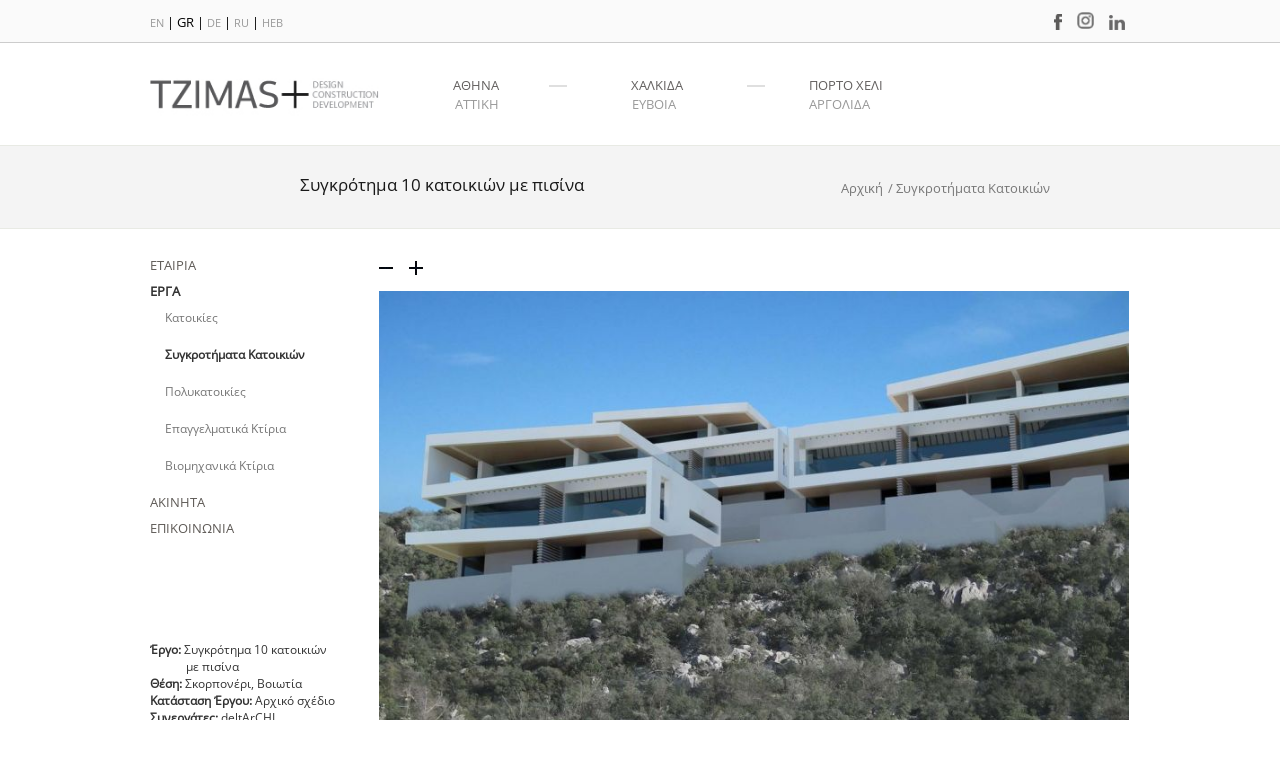

--- FILE ---
content_type: text/html; charset=UTF-8
request_url: https://www.tzimasplus.com/gr/article.php?id=26
body_size: 8353
content:
<!DOCTYPE html PUBLIC "-//W3C//DTD XHTML 1.0 Transitional//EN" "http://www.w3.org/TR/xhtml1/DTD/xhtml1-transitional.dtd">
<html xmlns="http://www.w3.org/1999/xhtml">
<head>

<title>Συγκρότημα 10 κατοικιών με πισίνα :: Τζίμας Κατασκευαστική</title>

<meta http-equiv="Content-Type" content="text/html; charset=utf-8" />
<meta name="viewport" content="width=device-width, initial-scale=1">
<meta name="keywords" content="" /> 
<meta name="description" content="" /> 

<link rel='shortcut icon' type='image/x-icon' href='images/favicon.ico' />

<link rel="stylesheet"  href="style/style.css" type="text/css" media="screen"  />
<link rel="stylesheet"  href="js/nivoslider/nivo-slider.css" type="text/css" media="screen"  />
<link rel="stylesheet" href="js/nivoslider/themes/default/default.css" type="text/css" media="screen" />
<link rel="stylesheet" href="js/fancybox/source/jquery.fancybox.css?v=2.1.5" type="text/css" media="screen" />
<link rel="stylesheet" href="style/accordion_menu.css">
<link rel="stylesheet" href="js/slicknav/slicknav.css">
<link rel="stylesheet"  href="style/form_style.css" type="text/css" media="screen"  />
<link rel="stylesheet" href="//code.jquery.com/ui/1.11.0/themes/smoothness/jquery-ui.css">
<link rel="stylesheet" type="text/css" href="style/style_hover_common.css" media="screen"/>
<link rel="stylesheet" type="text/css" href="style/style_hover_10.css" media="screen"/>
<link rel="stylesheet" type="text/css" href="style/style_hover_6.css" media="screen"/>
 <link rel="stylesheet"  href="style/responsive.css" type="text/css" media="screen"  />

<!--<link href='http://fonts.googleapis.com/css?family=Oswald' rel='stylesheet' type='text/css' />-->
<style type="text/css">@font-face {font-family:Open Sans;font-style:normal;font-weight:400;src:url(/cf-fonts/s/open-sans/5.0.20/cyrillic/400/normal.woff2);unicode-range:U+0301,U+0400-045F,U+0490-0491,U+04B0-04B1,U+2116;font-display:swap;}@font-face {font-family:Open Sans;font-style:normal;font-weight:400;src:url(/cf-fonts/s/open-sans/5.0.20/greek-ext/400/normal.woff2);unicode-range:U+1F00-1FFF;font-display:swap;}@font-face {font-family:Open Sans;font-style:normal;font-weight:400;src:url(/cf-fonts/s/open-sans/5.0.20/greek/400/normal.woff2);unicode-range:U+0370-03FF;font-display:swap;}@font-face {font-family:Open Sans;font-style:normal;font-weight:400;src:url(/cf-fonts/s/open-sans/5.0.20/hebrew/400/normal.woff2);unicode-range:U+0590-05FF,U+200C-2010,U+20AA,U+25CC,U+FB1D-FB4F;font-display:swap;}@font-face {font-family:Open Sans;font-style:normal;font-weight:400;src:url(/cf-fonts/s/open-sans/5.0.20/cyrillic-ext/400/normal.woff2);unicode-range:U+0460-052F,U+1C80-1C88,U+20B4,U+2DE0-2DFF,U+A640-A69F,U+FE2E-FE2F;font-display:swap;}@font-face {font-family:Open Sans;font-style:normal;font-weight:400;src:url(/cf-fonts/s/open-sans/5.0.20/latin/400/normal.woff2);unicode-range:U+0000-00FF,U+0131,U+0152-0153,U+02BB-02BC,U+02C6,U+02DA,U+02DC,U+0304,U+0308,U+0329,U+2000-206F,U+2074,U+20AC,U+2122,U+2191,U+2193,U+2212,U+2215,U+FEFF,U+FFFD;font-display:swap;}@font-face {font-family:Open Sans;font-style:normal;font-weight:400;src:url(/cf-fonts/s/open-sans/5.0.20/latin-ext/400/normal.woff2);unicode-range:U+0100-02AF,U+0304,U+0308,U+0329,U+1E00-1E9F,U+1EF2-1EFF,U+2020,U+20A0-20AB,U+20AD-20CF,U+2113,U+2C60-2C7F,U+A720-A7FF;font-display:swap;}@font-face {font-family:Open Sans;font-style:normal;font-weight:400;src:url(/cf-fonts/s/open-sans/5.0.20/vietnamese/400/normal.woff2);unicode-range:U+0102-0103,U+0110-0111,U+0128-0129,U+0168-0169,U+01A0-01A1,U+01AF-01B0,U+0300-0301,U+0303-0304,U+0308-0309,U+0323,U+0329,U+1EA0-1EF9,U+20AB;font-display:swap;}</style>
<style type="text/css">@font-face {font-family:Roboto;font-style:normal;font-weight:400;src:url(/cf-fonts/s/roboto/5.0.11/latin-ext/400/normal.woff2);unicode-range:U+0100-02AF,U+0304,U+0308,U+0329,U+1E00-1E9F,U+1EF2-1EFF,U+2020,U+20A0-20AB,U+20AD-20CF,U+2113,U+2C60-2C7F,U+A720-A7FF;font-display:swap;}@font-face {font-family:Roboto;font-style:normal;font-weight:400;src:url(/cf-fonts/s/roboto/5.0.11/vietnamese/400/normal.woff2);unicode-range:U+0102-0103,U+0110-0111,U+0128-0129,U+0168-0169,U+01A0-01A1,U+01AF-01B0,U+0300-0301,U+0303-0304,U+0308-0309,U+0323,U+0329,U+1EA0-1EF9,U+20AB;font-display:swap;}@font-face {font-family:Roboto;font-style:normal;font-weight:400;src:url(/cf-fonts/s/roboto/5.0.11/greek/400/normal.woff2);unicode-range:U+0370-03FF;font-display:swap;}@font-face {font-family:Roboto;font-style:normal;font-weight:400;src:url(/cf-fonts/s/roboto/5.0.11/greek-ext/400/normal.woff2);unicode-range:U+1F00-1FFF;font-display:swap;}@font-face {font-family:Roboto;font-style:normal;font-weight:400;src:url(/cf-fonts/s/roboto/5.0.11/latin/400/normal.woff2);unicode-range:U+0000-00FF,U+0131,U+0152-0153,U+02BB-02BC,U+02C6,U+02DA,U+02DC,U+0304,U+0308,U+0329,U+2000-206F,U+2074,U+20AC,U+2122,U+2191,U+2193,U+2212,U+2215,U+FEFF,U+FFFD;font-display:swap;}@font-face {font-family:Roboto;font-style:normal;font-weight:400;src:url(/cf-fonts/s/roboto/5.0.11/cyrillic/400/normal.woff2);unicode-range:U+0301,U+0400-045F,U+0490-0491,U+04B0-04B1,U+2116;font-display:swap;}@font-face {font-family:Roboto;font-style:normal;font-weight:400;src:url(/cf-fonts/s/roboto/5.0.11/cyrillic-ext/400/normal.woff2);unicode-range:U+0460-052F,U+1C80-1C88,U+20B4,U+2DE0-2DFF,U+A640-A69F,U+FE2E-FE2F;font-display:swap;}</style>

<!--<script src="http://cdnjs.cloudflare.com/ajax/libs/modernizr/2.6.2/modernizr.min.js"></script>-->

<script type="text/javascript" src="js/jquery-1.7.1.min.js"></script>
<script type="text/javascript" src="js/jquery_ui.js"></script>
<script type="text/javascript" src="js/nivoslider/jquery.nivo.slider.pack.js"></script>
<!--<script type="text/javascript" src="js/jquery.carouFredSel-5.5.5-packed.js"></script>-->
<script type="text/javascript" src="js/fancybox/lib/jquery.mousewheel-3.0.6.pack.js"></script>
<script type="text/javascript" src="js/fancybox/source/jquery.fancybox.pack.js?v=2.1.5"></script>
<script type="text/javascript" src="js/accordion_menu.js"></script>
<script type="text/javascript" src="js/accordion_menu_new.js"></script>
<script src="js/slicknav/jquery.slicknav.js"></script>

<script type="text/javascript">
    $(document).ready(function() {  
      
    //set opacity to 0.4 for all the images  
    //opacity = 1 - completely opaque  
    //opacity = 0 - invisible  
      
    $('.social_networks img').css('opacity', 0.9);  
      
    // when hover over the selected image change the opacity to 1  
    $('.social_networks a').hover(  
       function(){  
          $(this).find('img').stop().fadeTo('slow', 0.4);  
       },  
       function(){  
          $(this).find('img').stop().fadeTo('slow', 0.9);  
       });  
      
    });  
</script>

<script type="text/javascript">
$(document).ready(function() {
	$("a.group").fancybox({
		'transitionIn'	:	'elastic',
		'transitionOut'	:	'elastic',
		'speedIn'		:	600, 
		'speedOut'		:	200, 
		'overlayShow'	:	true,
		 beforeShow: function () {
        /* Disable right click */
        $.fancybox.wrap.bind("contextmenu", function (e) {
        return false;
        });
        /* Disable drag */
        $.fancybox.wrap.bind("dragstart", function (e) {
        return false;
        });

    }
	});
	
});
</script>

<script type="text/javascript">
$(document).ready(function(){
	$('#cssmenu').slicknav();
});
</script>

 <script>
$(function() {
$( "#accordion" ).accordion( {collapsible: true, active: false,  header: '> div.wrap >h3' });
});
</script>

<script> 
  $(function(){ 
    $('img').bind('contextmenu', function(e){ 
      return false; 
      }); 
    });  
</script> 


<script language="javascript">
	function del(pid){
		if(confirm('Θέλετε πραγματικά να σβήσετε αυτό το προιόν;')){
			document.form1.pid.value=pid;
			document.form1.command.value='delete';
			document.form1.submit();
		}
	}
	function clear_cart(){
		if(confirm('Θελετε πραγματικά να προχωρήσετε σε άδειασμα του καλαθιού σας;')){
			document.form1.command.value='clear';
			document.form1.submit();
		}
	}
	function update_cart(){
		document.form1.command.value='update';
		document.form1.submit();
	}

</script>
<script type="text/javascript">
<!--

$(function(){
	$('#dialog_link, #dialog_linkx, ul#icons li').hover(
		function() { $(this).addClass('ui-state-hover'); }, 
		function() { $(this).removeClass('ui-state-hover'); }
	); $("#searchfor").autocomplete({
	                source: "getprods.php",
	                minLength: 2,
    select: function(event, ui) {
        //assign value back to the form element
        if(ui.item){
            $(event.target).val(ui.item.value);
        }
        //submit the form
        $(event.target.form).submit();
    }


    });
	
});


function showit() { //v3.0
  	 $("#myd").slideDown('slow', function() {
    // Animation complete.
  });
  $("#myshd").hide();
return false;
}

function showitb() { //v3.0
  	 $("#myde").slideDown('slow', function() {
    // Animation complete.
  });
  $("#myshde").hide();
return false;
}

function showtim() { //v3.0
  	 $("#ep_f").slideDown('slow', function() {
    // Animation complete.
  });
return false;
}

function hidetim() { //v3.0
  	document.getElementById("ep_f").style.display = "none";
}

function checkEmail(str) {

		var at="@"
		var dot="."
		var lat=str.indexOf(at)
		var lstr=str.length
		var ldot=str.indexOf(dot)
		if (str.indexOf(at)==-1){
		   return false
		}

		if (str.indexOf(at)==-1 || str.indexOf(at)==0 || str.indexOf(at)==lstr){
		   return false
		}

		if (str.indexOf(dot)==-1 || str.indexOf(dot)==0 || str.indexOf(dot)==lstr){
		    return false
		}

		 if (str.indexOf(at,(lat+1))!=-1){
		    return false
		 }

		 if (str.substring(lat-1,lat)==dot || str.substring(lat+1,lat+2)==dot){
		    return false
		 }

		 if (str.indexOf(dot,(lat+2))==-1){
		    return false
		 }
		
		 if (str.indexOf(" ")!=-1){
		    return false
		 }

 		 return true					
	}

function verifyForm(){
//Create the error message
var msg      = "";
var msgHeader= "Παρακαλούμε ελέγξτε ή συμπληρώστε τα παρακάτω  υποχρεωτικά πεδία.\r\n";
var wrong1= "- Πρέπει να εισάγετε το όνομά σας\r\n";
var wrong1a= "- Πρέπει να εισάγετε το επώνυμό σας\r\n";
var wrong2= "- Πρέπει να εισάγετε τη διεύθυνσή σας\r\n";
var wrong3= "- Πρέπει να εισάγετε τη πόλη\r\n";
var wrong4= "- Πρέπει να εισάγετε τον ταχυδρομικό κώδικα\r\n";
var wrong5= "- Πρέπει να εισάγετε το τηλέφωνο σας\r\n";
var wrong6= "- Πρέπει να εισάγετε το e-mail σας\r\n";
var wrong6a= "- Το e-mail που εισάγατε δεν είναι έγκυρο\r\n";
var wrong7= "- Πρέπει να εισάγετε το password σας\r\n";
var msgFooter= "Ευχαριστούμε";
if (document.customForm.fname.value == "")
	msg += wrong1;
if (document.customForm.sname.value == "")
	msg += wrong1a;
if (document.customForm.addr.value == "")
	msg += wrong2;
if (document.customForm.city.value == "")
	msg += wrong3;
if (document.customForm.po.value == "")
	msg += wrong4;
if (document.customForm.tel.value == "")
	msg += wrong5;
if (document.customForm.email.value == "")
	msg += wrong6;
if (checkEmail(document.customForm.email.value) == false)
	msg += wrong6a;
if (document.customForm.mypass.value == "")
	msg += wrong7;
	
//If var msg is not empty, there are errors. Construct the error message adding the Header and Footer and display it.
 if(msg != ""){
	 alert (msgHeader + msg + msgFooter);
//	alert(msgHeader + msg + msgFooter);
	return false;
//Else submit the form because there are no error messages
}else
	return true;
}

function MM_swapImgRestore() { //v3.0
  var i,x,a=document.MM_sr; for(i=0;a&&i<a.length&&(x=a[i])&&x.oSrc;i++) x.src=x.oSrc;
}
function MM_preloadImages() { //v3.0
  var d=document; if(d.images){ if(!d.MM_p) d.MM_p=new Array();
    var i,j=d.MM_p.length,a=MM_preloadImages.arguments; for(i=0; i<a.length; i++)
    if (a[i].indexOf("#")!=0){ d.MM_p[j]=new Image; d.MM_p[j++].src=a[i];}}
}

function MM_findObj(n, d) { //v4.01
  var p,i,x;  if(!d) d=document; if((p=n.indexOf("?"))>0&&parent.frames.length) {
    d=parent.frames[n.substring(p+1)].document; n=n.substring(0,p);}
  if(!(x=d[n])&&d.all) x=d.all[n]; for (i=0;!x&&i<d.forms.length;i++) x=d.forms[i][n];
  for(i=0;!x&&d.layers&&i<d.layers.length;i++) x=MM_findObj(n,d.layers[i].document);
  if(!x && d.getElementById) x=d.getElementById(n); return x;
}

function MM_swapImage() { //v3.0
  var i,j=0,x,a=MM_swapImage.arguments; document.MM_sr=new Array; for(i=0;i<(a.length-2);i+=3)
   if ((x=MM_findObj(a[i]))!=null){document.MM_sr[j++]=x; if(!x.oSrc) x.oSrc=x.src; x.src=a[i+2];}
}

function MM_validateForm() { //v4.0
  if (document.getElementById){
    var i,p,q,nm,test,num,min,max,errors='',args=MM_validateForm.arguments;
    for (i=0; i<(args.length-2); i+=3) { test=args[i+2]; val=document.getElementById(args[i]);
      if (val) { nm=val.name; if ((val=val.value)!="") {
        if (test.indexOf('isEmail')!=-1) { p=val.indexOf('@');
          if (p<1 || p==(val.length-1)) errors+='- '+nm+' must contain an e-mail address.\n';
        } else if (test!='R') { num = parseFloat(val);
          if (isNaN(val)) errors+='- '+nm+' must contain a number.\n';
          if (test.indexOf('inRange') != -1) { p=test.indexOf(':');
            min=test.substring(8,p); max=test.substring(p+1);
            if (num<min || max<num) errors+='- '+nm+' must contain a number between '+min+' and '+max+'.\n';
      } } } else if (test.charAt(0) == 'R') errors += '- '+nm+' is required.\n'; }
    } if (errors) $( "#nslt-message" ).dialog( "open" );
    document.MM_returnValue = (errors == '');
} }

function show_basket() {
$.ajax({
url:"basket_sm.php?rand=" + Math.random(),
success:function(result){
$("#mybasket").html(result);
}
});
 $("#mybasket").slideToggle('slow', function() {
    // Animation complete.
  });
}

function showlog() { //v3.0
 	 $("#log_form").slideToggle('slow', function() {
    // Animation complete.
  });
return false;
}

function rem_f() {
$.post("checkout_remind.php",{ email:$('#emailq').val(),rand:Math.random() } ,function(data)
	{
	  if(jQuery.trim(data)=='yes')
	  {
	  $('#rem_formx').html('Τα στοιχεία σας έχουν αποσταλλεί').show();
	  }
	  else 
	  {
	   isValid=false;
		$('#rem_formx').html('Δεν βρέθηκε μέλος με το e-mail που εισάγατε').show();
         }
    });
return false;
}


//-->

function add_to_cart(id) {
							$.ajaxSetup ({
								cache: false
							});	
							$.ajax({ 
								type: "POST",
								url:"addprod_sm.php?id=" + id,
								data:null,
								success:function(){
//								$(".add_cart_msg").delay(250).fadeIn("slow").delay(2000).fadeOut("slow");
								$( "#quickcart" ).load("quickcart_ajax.php .quickcart-products");
								//$('#quickcart').delay(2000).slideDown(500).delay(2000).slideUp(500);
							}});
                        };
						


</script>


<meta http-equiv="Content-Type" content="text/html; charset=utf-8" />
<meta name="description" content="Μελέτη, επίβλεψη, κατασκευή και διαχείριση οικοδομικών έργων. Αποκλειστική διαχείριση επιλεγμένων ακινήτων (real estate management)." />
<meta name="keywords" content="Ανακαίνιση κτιρίων, Ανακαίνιση κατοικιών, Κατασκευαστική εταιρεία, κατασκευή κτιρίου, σχεδιασμός, κατοικίες Ελλάδα,  κατοικίες Χαλκίδα, κατοικίες Αθήνα, κατοικίες Πόρτο Χέλι, Επαγγελματικά κτίρια, βιομηχανικά κτίρια, οικόπεδα, ακίνητα Ελλάδα, ακίνητα Χαλκίδα, ακίνητα Αθήνα, ακίνητα Πόρτο Χέλι, Tζίμας κατασκευαστική" />

</head>

<body>

<div id="fb-root"></div>
<script>
  (function(i,s,o,g,r,a,m){i['GoogleAnalyticsObject']=r;i[r]=i[r]||function(){
  (i[r].q=i[r].q||[]).push(arguments)},i[r].l=1*new Date();a=s.createElement(o),
  m=s.getElementsByTagName(o)[0];a.async=1;a.src=g;m.parentNode.insertBefore(a,m)
  })(window,document,'script','//www.google-analytics.com/analytics.js','ga');

  ga('create', 'UA-61964731-1', 'auto');
  ga('send', 'pageview');

</script><script>(function(d, s, id) {
  var js, fjs = d.getElementsByTagName(s)[0];
  if (d.getElementById(id)) return;
  js = d.createElement(s); js.id = id;
  js.src = "//connect.facebook.net/el_GR/sdk.js#xfbml=1&version=v2.0";
  fjs.parentNode.insertBefore(js, fjs);
}(document, 'script', 'facebook-jssdk'));</script>

<div class="header">
<div class="header_top">
	<div class="header_inner">
    	<div class="head_info">
                    <a href="https://www.tzimasplus.com/">EN </a>|
                    GR |
                    <a href="https://www.tzimasplus.com/de">DE </a>|
                    <a href="https://www.tzimasplus.com/ru">RU </a>|
                    <a href="https://www.tzimasplus.com/heb">HEB </a>	
        </div>
    	 <div class="social_networks">
               		<a href="https://www.facebook.com/Tzimas.Construction.Company" target="_blank"><img src="images/link-facebook.png" style="margin:0 5px 0 5px; width:8px;"/></a>
                    <a href="" target="_blank"><img src="images/link-instagram.png" style="margin:0 5px 0 5px; width:19px;"/></a>
                    <a href="https://www.linkedin.com/company/6407747?trk=tyah&trkInfo=clickedVertical%3Acompany%2Cidx%3A2-3-8%2CtarId%3A1427900893194%2Ctas%3ATZIM" target="_blank"><img src="images/link-linkedin.png" style="margin:0 5px 0 5px; width:16px;"/></a>           
        </div>
		
       
    </div>
</div>
<div class="header_inner">
			 
        	<div class="logo"><a href="index.php"><img src="images/logo_tzimas.jpg"/></a></div>
            <div class="header_right">
            	<div class="top_menu_outer">
          		<div class="top_menu" style="width:835px; margin:0; float:left; ">
                	<ul>
                                        	<div class="top_menu_box" style="width:260px; float:left; margin-right:25px; ">
                    	<li>
                        	                        	<a href="article.php?id=3" style="padding:0;text-align:right; width:260px; float:left;">ΑΘΗΝΑ </a>
                                                    </li>
                         </div>
                        
                                        	<div class="top_menu_box" style="width:260px; float:left; margin-right:25px; ">
                    	<li>
                        	                            	<img src="images/circle.jpg" style="float:left; margin-top:9px; vertical-align:middle; margin-left:25px; "/>
                                                     	<a href="article.php?id=2" style="padding:0;text-align:center; width:180px; float:left;">ΧΑΛΚΙΔΑ </a>
                                                        	<img src="images/circle.jpg" style="float:right; margin-top:9px; vertical-align:middle; "/>
                                                     </li>
                         </div>
                        
                                        	<div class="top_menu_box" style="width:260px; float:left; margin-right:0; ">
                    	<li>
                        	                        	<a href="article.php?id=1" style="padding:0;text-align:left; width:260px; float:left;">ΠΟΡΤΟ ΧΕΛΙ </a>
                                                    </li>
                         </div>
                        
                                        	
                    </ul>
                </div>	
                <div class="top_menu" style="width:835px; margin:0; float:left; ">
                	<ul>
                                        	<!--<div class="top_menu_box" style="width:170px; float:left;">
                    		<li style="width:150px; text-align:center;"> </li>
                        </div>-->
                        <div class="top_menu_box" style="width:260px; float:left; margin-right:25px; ">
                    		<li style="padding:0;text-align:right; width:260px;"><p>ATTIKH</p> </li>
                           
                         </div>
                                        	<!--<div class="top_menu_box" style="width:170px; float:left;">
                    		<li style="width:150px; text-align:center;"> </li>
                        </div>-->
                        <div class="top_menu_box" style="width:260px; float:left; margin-right:25px; ">
                    		<li style="padding:0;text-align:center; width:260px;"><p>ΕΥΒΟΙΑ</p> </li>
                           
                         </div>
                                        	<!--<div class="top_menu_box" style="width:170px; float:left;">
                    		<li style="width:150px; text-align:center;"> </li>
                        </div>-->
                        <div class="top_menu_box" style="width:260px; float:left; margin-right:0; ">
                    		<li style="padding:0;text-align:left; width:260px;"><p>ΑΡΓΟΛΙΔΑ</p> </li>
                           
                         </div>
                                        </ul>
                </div>				
         </div>
                <!--<div class="fb-like" data-href="https://www.facebook.com/E-PapoutsisXalkida?fref=ts" data-layout="button_count" data-action="like" data-show-faces="true" data-share="true"></div>-->
                 
                <!-- <div class="social_media">
                    <a href="https://www.facebook.com/E-PapoutsisXalkida?fref=ts" target="_blank"><img src="images/fb.png" alt="facebook"/></a>
                    <a href="https://twitter.com/E-Papoutsis" target="_blank"><img src="images/tweeter.png" alt="twitter"/></a>
                    <a href="#"><img src="images/google_plus.png" alt="google_plus"/></a>
                    <a href="https://www.pinterest.com/E-Papoutsis/" target="_blank"><img src="images/pinterest.png" alt="pinterest"/></a>
                 </div>-->
                
                </div>
                <!--<div class="top_search">              
                   <form action="search.php" method="post">
                   <input type="text" name="searchfor" id="top_search" />
                   <input type="submit" name="top_search_go" id="top_search_go" value="���������" /></form>
                   <a href="#" id="small_top_search_go"><img src="images/icon_search.png" width="20px"/></a>
               </div>-->
                
          	</div>
          
        </div>
        
         
         
        
        
        </div>	<div class="path" >
                    <div class="path_inner">
                        <!--<div class="home_path"><a href="index.php"><img src="images/path_home.png" /></a></div> -->
                        <div class="path_inner_right">
                        <div class="article_item_title"><h1>Συγκρότημα 10 κατοικιών με πισίνα</h1></div>
                        <div class="path_right">
                        	<a href="index.php">Αρχική&nbsp;</a> / Συγκροτήματα Κατοικιών                        </div>
                        </div>
                        </div>
   </div>
                
	<div class="container">
    		
			<div class="left_bar">
            <div class="menu">
   <div id='cssmenu'>
    <ul>
       <li class='has-sub'><a href='#'><span>Εταιρια</span></a>
       
          <ul>
             <li><a href="article.php?cat=42"><span>Προφίλ</span></a></li>
             <li><a href="article.php?cat=44"><span>Φιλοσοφία</span></a></li>
             <li><a href="article.php?cat=43"><span>Υπηρεσίες</span></a></li>
             <li><a href="article.php?cat=45"><span>Ομάδα</span></a></li>
          </ul>
       </li>
       <li class='has-sub  active open"'><a href='#'><span>Εργα</span></a>
       
          <ul style="display: block;">
             <li><a href="cat.php?cat=19"><span>Κατοικίες</span></a></li>
             <li class="active"><a href="cat.php?cat=18" class="selected"><span>Συγκροτήματα Κατοικιών</span></a></li>
             <li><a href="cat.php?cat=41"><span>Πολυκατοικίες</span></a></li>
             <li><a href="cat.php?cat=17"><span>Επαγγελματικά Κτίρια</span></a></li>
             <li><a href="cat.php?cat=16"><span>Βιομηχανικά Κτίρια</span></a></li>
          </ul>
       </li>
       <li>
                	<a href="http://realestate.tzimasplus.com/" target="_blank">
                        <span>Ακινητα</span></a></li>
       <li>
                    <a href="contact.php?cat=6">
                        <span>Επικοινωνια</span></a></li>
    </ul>
    </div>
</div>            				
<div class="article_item_description" style="position:absolute; bottom:40px;  width:215px;" id="myshd">
            	<div class="add_this" style="width:215px; margin-bottom:5px;">
							<!-- AddThis Button BEGIN -->
                            <div class="addthis_toolbox addthis_default_style" style="float:right;">
                                <a class="addthis_button_preferred_1"></a>
                                <a class="addthis_button_preferred_2"></a>
                            </div>
                            <script type="text/javascript" src="//s7.addthis.com/js/300/addthis_widget.js#pubid=xa-50bccc897ae7ac8c"></script>
                            <!-- AddThis Button END -->
			</div>
            <p><strong>Έργο:</strong> Συγκρότημα 10 κατοικιών</p>
<p>&nbsp;&nbsp;&nbsp;&nbsp;&nbsp;&nbsp;&nbsp;&nbsp;&nbsp;&nbsp;&nbsp; με πισίνα</p>
<p><strong>Θέση:</strong> Σκορπονέρι, Βοιωτία</p>
<p><strong>Κατάσταση Έργου:</strong> Αρχικό σχέδιο</p>
<p><strong>Συνεργάτες:</strong> deltArCHI</p>
<p>&nbsp; &nbsp; &nbsp; &nbsp; &nbsp; &nbsp; &nbsp; &nbsp; &nbsp; &nbsp;Πάνος Δραγώνας</p>
<p>&nbsp; &nbsp; &nbsp; &nbsp; &nbsp; &nbsp; &nbsp; &nbsp; &nbsp; &nbsp;Βαρβάρα Χριστοπούλου</p>					</div>
			</div>
           
			<div class="right_bar">
				<div class="article_item">
					                <div class="article_item_description" style="width:100%; margin-bottom:15px; float:left;display:none;" id="myd"></div>
            		 <div class="slideshow">
                     	                    	<div class="slider-wrapper theme-default">
                        	<div id="slider" class="nivoSlider">
                                                              <a class="group" rel="group1" href="/thpic.php?w=1200&amp;h=1050&amp;image=/uplds/150_1.jpg"><img src="/thpicx.php?w=835&amp;h=522&amp;image=/uplds/150_1.jpg" title="" /></a>
                                                              <a class="group" rel="group1" href="/thpic.php?w=1200&amp;h=1050&amp;image=/uplds/151_2.jpg"><img src="/thpicx.php?w=835&amp;h=522&amp;image=/uplds/151_2.jpg" title="" /></a>
                                                              <a class="group" rel="group1" href="/thpic.php?w=1200&amp;h=1050&amp;image=/uplds/152_3.jpg"><img src="/thpicx.php?w=835&amp;h=522&amp;image=/uplds/152_3.jpg" title="" /></a>
                                                              <a class="group" rel="group1" href="/thpic.php?w=1200&amp;h=1050&amp;image=/uplds/153_4.jpg"><img src="/thpicx.php?w=835&amp;h=522&amp;image=/uplds/153_4.jpg" title="" /></a>
                                                              <a class="group" rel="group1" href="/thpic.php?w=1200&amp;h=1050&amp;image=/uplds/154_5.jpg"><img src="/thpicx.php?w=835&amp;h=522&amp;image=/uplds/154_5.jpg" title="" /></a>
                                                              <a class="group" rel="group1" href="/thpic.php?w=1200&amp;h=1050&amp;image=/uplds/155_6.jpg"><img src="/thpicx.php?w=835&amp;h=522&amp;image=/uplds/155_6.jpg" title="" /></a>
                                                              <a class="group" rel="group1" href="/thpic.php?w=1200&amp;h=1050&amp;image=/uplds/156_7.jpg"><img src="/thpicx.php?w=835&amp;h=522&amp;image=/uplds/156_7.jpg" title="" /></a>
                                                              <a class="group" rel="group1" href="/thpic.php?w=1200&amp;h=1050&amp;image=/uplds/157_8.jpg"><img src="/thpicx.php?w=835&amp;h=522&amp;image=/uplds/157_8.jpg" title="" /></a>
                                                        </div>
                        </div>
                                            </div>
                    <script type="text/javascript">
                    $(window).load(function() {
                       $('#slider').nivoSlider({
                           controlNav: false,
						   manualAdvance:true,
						   effect: 'fade',
      					   animSpeed: 1
                       });
                    });
                    </script>
                                        			</div>
            	
            <br style="clear:both"/>	
			</div>
            <div class="mob_right_bar">
            		<div class="article_item">
					  				
<div class="article_item_description"  id="myshde">
            	<div class="add_this" style="width:100%; margin:0 0 5px 0;">
							<!-- AddThis Button BEGIN -->
                            <div class="addthis_toolbox addthis_default_style" style="float:right;">
                                <a class="addthis_button_preferred_1"></a>
                                <a class="addthis_button_preferred_2"></a>
                            </div>
                            <script type="text/javascript" src="//s7.addthis.com/js/300/addthis_widget.js#pubid=xa-50bccc897ae7ac8c"></script>
                            <!-- AddThis Button END -->
			</div>
            <p><strong>Έργο:</strong> Συγκρότημα 10 κατοικιών</p>
<p>&nbsp;&nbsp;&nbsp;&nbsp;&nbsp;&nbsp;&nbsp;&nbsp;&nbsp;&nbsp;&nbsp; με πισίνα</p>
<p><strong>Θέση:</strong> Σκορπονέρι, Βοιωτία</p>
<p><strong>Κατάσταση Έργου:</strong> Αρχικό σχέδιο</p>
<p><strong>Συνεργάτες:</strong> deltArCHI</p>
<p>&nbsp; &nbsp; &nbsp; &nbsp; &nbsp; &nbsp; &nbsp; &nbsp; &nbsp; &nbsp;Πάνος Δραγώνας</p>
<p>&nbsp; &nbsp; &nbsp; &nbsp; &nbsp; &nbsp; &nbsp; &nbsp; &nbsp; &nbsp;Βαρβάρα Χριστοπούλου</p>					</div>
                <div class="article_item_description" style="width:100%; margin-bottom:15px; float:left;display:none;" id="myde"></div>
                
            		 <div class="slideshow">
                     	                    	<div class="slider-wrapper theme-default">
                        	<div id="mob_slider" class="nivoSlider">
                                                              <a class="group" rel="group1" href="/thpic.php?w=1200&amp;h=1050&amp;image=/uplds/150_1.jpg"><img src="/thpicx.php?w=835&amp;h=522&amp;image=/uplds/150_1.jpg" title="" /></a>
                                                              <a class="group" rel="group1" href="/thpic.php?w=1200&amp;h=1050&amp;image=/uplds/151_2.jpg"><img src="/thpicx.php?w=835&amp;h=522&amp;image=/uplds/151_2.jpg" title="" /></a>
                                                              <a class="group" rel="group1" href="/thpic.php?w=1200&amp;h=1050&amp;image=/uplds/152_3.jpg"><img src="/thpicx.php?w=835&amp;h=522&amp;image=/uplds/152_3.jpg" title="" /></a>
                                                              <a class="group" rel="group1" href="/thpic.php?w=1200&amp;h=1050&amp;image=/uplds/153_4.jpg"><img src="/thpicx.php?w=835&amp;h=522&amp;image=/uplds/153_4.jpg" title="" /></a>
                                                              <a class="group" rel="group1" href="/thpic.php?w=1200&amp;h=1050&amp;image=/uplds/154_5.jpg"><img src="/thpicx.php?w=835&amp;h=522&amp;image=/uplds/154_5.jpg" title="" /></a>
                                                              <a class="group" rel="group1" href="/thpic.php?w=1200&amp;h=1050&amp;image=/uplds/155_6.jpg"><img src="/thpicx.php?w=835&amp;h=522&amp;image=/uplds/155_6.jpg" title="" /></a>
                                                              <a class="group" rel="group1" href="/thpic.php?w=1200&amp;h=1050&amp;image=/uplds/156_7.jpg"><img src="/thpicx.php?w=835&amp;h=522&amp;image=/uplds/156_7.jpg" title="" /></a>
                                                              <a class="group" rel="group1" href="/thpic.php?w=1200&amp;h=1050&amp;image=/uplds/157_8.jpg"><img src="/thpicx.php?w=835&amp;h=522&amp;image=/uplds/157_8.jpg" title="" /></a>
                                                        </div>
                        </div>
                                            </div>
                    <script type="text/javascript">
                    $(window).load(function() {
                       $('#mob_slider').nivoSlider({
                           controlNav: false,
						   manualAdvance:true,
						   effect: 'fade',
      					   animSpeed: 1
                       });
                    });
                    </script>
                                       
			</div>
            	
            <br style="clear:both"/>	
            </div>
</div>	
	<div class="top_gradient"></div>
<div class="footer">
   
	<div class="footer_inner">
    	                                     			</div>
            
	
			<div class="footer_bottom">
                 <div class="copyright">                        Copyright © 2015-2026                        <img src="images/logo_tzimas.jpg" width="80px" style="float:right; margin-top:0px;"/>
                </div>
      
      		</div>
		 </div>
		
	
     
<script defer src="https://static.cloudflareinsights.com/beacon.min.js/vcd15cbe7772f49c399c6a5babf22c1241717689176015" integrity="sha512-ZpsOmlRQV6y907TI0dKBHq9Md29nnaEIPlkf84rnaERnq6zvWvPUqr2ft8M1aS28oN72PdrCzSjY4U6VaAw1EQ==" data-cf-beacon='{"version":"2024.11.0","token":"bd15869f14644b62b53d1dba1c48800f","r":1,"server_timing":{"name":{"cfCacheStatus":true,"cfEdge":true,"cfExtPri":true,"cfL4":true,"cfOrigin":true,"cfSpeedBrain":true},"location_startswith":null}}' crossorigin="anonymous"></script>
</body>


</html>

--- FILE ---
content_type: text/css
request_url: https://www.tzimasplus.com/gr/style/style.css
body_size: 4244
content:
@charset "utf-8";
/* CSS Document */

html {
    position: relative;
    min-height: 100%;
}
body { /*font-family: 'Roboto', sans-serif;*/ font-family: 'Open Sans', sans-serif;  margin: 0 0 40px; /* bottom = footer height */ }
*{margin:0; padding:0;}
/*a {text-decoration:none; font-size:13px; color:#F02425; }*/
a {/*color:#5F5B57;*/ color:#999999; font-size:12px; font-family: 'Open Sans', sans-serif; text-decoration:none; }
a:hover {color:#333333;}

.container {width:1100px; margin:0 auto; background:#ffffff;  position:relative; clear:both; overflow:hidden; padding-bottom:30px; } 
.header {width:100%; height:145px; background:#ffffff; border-bottom:1px solid #e8eae4; float:left;  }
.header_inner {width:1100px; padding:0 0px 0 0px; margin:0 auto; height:22px;}
.main { width:1100px; padding-bottom:90px; }
.logo {float:left; /* width:267px;*/ width:252px;  margin:25px 0 10px -1px;}
.logo img {border:none; /*width:267px;*/width:252px; }
.top_menu_outer {float:right; width:835px;  z-index:100; margin-top:5px; overflow:hidden;}
.top_menu { z-index:4;   width:460px; margin:0 auto; overflow:hidden; }
			.top_menu ul { }
			.top_menu li { float:left; list-style:none; font-size:13px; color:#999999;  }
				.top_menu li a { /*display:block;*/ float:left; padding:0px 10px 0px 0px; /* border-right:1px solid #6D6C6C;*/   font-size:14px; margin:0;  color:#63605F; text-decoration:none; margin-top:8px;}
				.top_menu li a span { display:block; float:left; cursor:pointer; height:40px; line-height:40px; padding:0 11px;
				/* background:url(../images/navigation_split_b.png) no-repeat 0 50%;*/ }
					
				.top_menu li a.first { }
				.top_menu li a.first span { background:none;  }

				.top_menu li a:hover { color:#1D1D1D; }
				.top_menu ul li:hover {  }
				.top_menu li.selected a { /*color:#fff;*/ color:#F02425;  }
				.top_menu li.selected a span { background:none; }
.ui-corner-right {  -moz-border-radius-topright: 4px; -webkit-border-top-right-radius: 4px; border-top-right-radius: 4px; -moz-border-radius-bottomright: 4px; -webkit-border-bottom-right-radius: 4px; border-bottom-right-radius: 4px; }
.ui-corner-left { -moz-border-radius-topleft: 4px; -webkit-border-top-left-radius: 4px; border-top-left-radius: 4px; -moz-border-radius-bottomleft: 4px; -webkit-border-bottom-left-radius: 4px; border-bottom-left-radius: 4px; }

.menu { margin:0px 0 15px 0;  padding-bottom:5px;  background:#ffffff; position:relative;}
.menu h3 { padding:15px 0 18px 15px;font-size:16px; font-weight:bold; color:#ffffff;  margin-top:-2px; /*background:linear-gradient(#FF9C04,#FF8704 );*/ background:#F02425; border-bottom:1px solid #191919;}

.menu ul { margin:0; padding:0; list-style:none; }
.menu ul li {  margin:0; padding:0; font-size:13px}

.menu ul li a { display:block; outline:none; padding:7px 10px 7px 10px; border-bottom:1px solid #e3e3e3; text-decoration:none; color:#666; }
.menu ul li a:hover { color:#444; border-bottom:1px solid #d3d3d3; }
.menu ul li a span { }

.menu ul li a.opener { }
.menu ul li a.opened { color:#A50808;}
.menu ul li a.selected { color:#222; background-color:#f8f8f8; font-weight:bold;  }

.menu ul.subcategory li { font-size:12px }
.menu ul.subcategory a { padding-left:25px; }
.menu ul.subcategory ul a { padding-left:40px; }
.menu ul.subcategory ul ul a { padding-left:55px;  }

.left_bar { float:left; width:230px; margin-top:13px; margin-right:8px;   }
.right_bar {float:left; width:835px;  padding:0px 0 0 0px; margin:0px 0 0px 25px; font-size:13px; /*padding:20px 0 0 0px; margin:0 0 30px 20px;  min-height:450px; */ min-height: 450px; }
.right_bar ul,ol { margin-left:20px;}
.index_right_bar { float:left; width:835px;  padding:0px 0 0 0px; margin:0px 0 0px 25px; font-size:13px;  }
.new_articles {float:left; width:835px; margin:0px 0 0 0px; font-size:13px;   }
.arrow_title {width:720px;  float:left; background:#3A3A3A; border-bottom:1px solid #191919;  padding:18px 15px 17px 15px;  }

h1.heading_index {color:#ffffff; font-size:16px; text-transform:uppercase; font-weight:bold; }
.index_articles {float:left; width:835px; margin-top:20px; }
.index_article:nth-child(3n+3) { margin-right:-30px;}
.index_article {float:left; width:260px; margin:0 27px 30px 0px; position:relative; z-index:95; background:#FFFFFF; text-align:center; }
.index_article img {border:none; position:relative;  }
.img_index_article {  float:left; padding:5px; background:#ffffff; height:250px; }
.img_index_article img{width:250px; }
.code_index_article {color:#666; margin:8px 0 5px 0;}
.footer {width:100%;  border-top:1px solid #cccccc;  position:absolute; bottom:0; left:0;   height:40px;}
.footer_inner{width:1100px; margin:0 auto;  padding:0px 0px 0px 0px; overflow:hidden; background:#FFF  }
.footer_banners { width:970px; float:left;  margin-bottom:15px; padding:0 15px 0 15px;}
.footer_banner {width:475px; float:left; margin-right:20px;}
.footer_banner:nth-child(2n+2) {margin-right:0;}
.footer_col ul {margin:15px 0 0 25px;  line-height:1.4em; /*list-style-image:url(../images/footer_arrow.png);*/ list-style:none; }
.footer_col ul li a {text-decoration:none; color:#999; font-size:13px; color:#777777;  position:relative; top:-2px; }
.footer_col ul li a:hover { color:#F02425;}
.footer_col ul.no-list-style {list-style:none; margin-left:0;  font-size:13px; color:#777777; }
.footer_col ul.no-list-style a { color:#FF9104;}
.footer_col h4 {margin-top:0px;  text-transform:uppercase; color:#191919; font-weight:normal }
.footer_col h5 { margin-top:15px; font-weight:normal}
.footer_col {/*float:left;*/ margin:0 auto; width:400px; height:190px; text-align:center }
.footer_col:nth-child(4n+4){margin-right:0px; }
.footer_cols {/*float:left;  margin-right:55px;*/ margin:0 auto; width:1100px; padding:30px 0px 0 0px;  }
.footer_col p { font-size:13px; color:#333333; line-height:22px;}
li.subcategory a {color:#AAA; font-size:11px; text-decoration:none;  }
li.subcategory a:hover {color:white;}
.social_networks {float:right; text-align:right; margin-top:1px; width:170px; height:16px; }
.go_up {float:left; width:50px; margin-top:3px;  }
.developer {width:220px; float:right; margin-top:5px; color:#333; font-size:12px; text-align:right;}
.copyright {width:222px; float:left;   font-size:12px; color:#999999; text-align:left;}
.path { color:#777777; font-size:13px;  margin:0px 0 10px 0; float:left; width:100%; background:#F4F4F4; border-bottom:1px solid #e8eae4;  }
.path_inner { padding:1px 0px 1px 0; margin:0 auto; width:1100px; height:80px; }
.path_inner_right {float:left; width:840px; margin-left:261px;  }
.path a {text-decoration:none; color:#777777; float:left; margin:0px 2px 0 5px; font-size:13px;  }
.path span {margin:4px 0 0 0px; float:left; }
.path a:hover {text-decoration:none; color:#333333;}
.path_inner img {float:left;}
.path_right {float:right; width:auto; margin-top:32px; }
.home_path {float:left;}
.home_path a { margin:0; padding:0;}
.articles {float:left; width:835px; margin-top:20px; }
.article:nth-child(3n+3) { margin-right:-30px;}
.article {float:left; width:260px; margin:0 27px 30px 0px; position:relative; z-index:95; background:#FFFFFF; text-align:center; }
.article img {border:none; position:relative;  }
.article_item {float:left; width:835px; margin:7px 0 0px 0; }
.article_item_images {float:left; width:258px; }
.article_item_img {width:235px; float:left; padding:5px; border:1px solid #cccccc;  }
.article_item_img img {border:none; width:235px; }
.article_item_thumb {float:left; width:280px; margin:20px 0 0 0; }
.article_item_thumb img { border:1px solid #cccccc;  margin-right:6px;}
.add_this {float:right; /*width:138px;*/ margin:10px 0 0 6px; }
.article_item_info {float:left; width:470px; margin:0 0 0 20px;}
.article_item_description {font-size:12px; text-align:justify; margin:10px 0 0px 0; color:#333;}
.article_item_title { width:50%; float:left; margin-top:25px;}
.article_item_title h1 {font-size:19px;  color:#191919; font-weight:normal; line-height:1.5em;}
.article_item_code {float:left; width:180px; color:#333333; margin-top:10px;}
.clearfix {float: none;clear: both;}
.contact {padding:0px 0px 20px 0px; margin-top:15px; float:left;}
.cont_title {float:left; color:#BA3232; margin-bottom:25px; font-size:20px; width:550px; margin-left:10px;}
.form h4 {  margin-bottom:14px; font-size:14px; color:#333;}
.form {width:835px; float:left; margin-top:50px;   }
.full_form {width:730px; float:left;  }
.cont_info { float:left; width:835px; font-size:13px; margin-right:70px; color:#797979;}
.cont_info h4{ margin-bottom:15px; font-size:14px; font-weight:normal; color:#333;}
.cont_info label {color:#FF9104;  font-size:13px; font-weight: bold; line-height:1.6em;}
.googlebox {float:left; width:835px; height:230px; margin-top:20px;  }
.googlemap {float:left; margin:25px 0px 0 0px; width:835px;}
.googlemap h4{font-size:14px; margin-bottom:10px; font-weight:normal; color:#333333; }
tr.heading_table {color:#333333; background:#FFFFFF; font-weight:bold;}
table.mobile {display:none;}
.billing_info {/* margin:0 auto; width:400px;*/ width:780px; margin-top:10px;}
.billing_info table tr td {color:#333;}
.billing_info input[type=text] {padding:3px; width:180px; color: #949494; font-size: 12px; border: 1px solid #cecece;  }
a.selected {border-bottom:1px solid #ffffff; padding:0 3px 3px 3px;}
h1.general_heading { color:#FFFFFF; font-size:14px; text-transform:uppercase; font-weight:bold;}
.top_search{width:310px; float:left; margin-top:42.5px; margin-left:20px;}
#top_search { float:left; width:175px; z-index:30; border:1px solid #cccccc; background:#ffffff; padding:12px; margin:6px 0 0 0px; color:#666}
#top_search_go{ padding:12px 10px 12px 10px; font-size:13px; margin:6px 0px 0 0px; float:left; color:#333;  background:none;   cursor:pointer; border:1px solid #cccccc; border-left:none; font-family: 'Open Sans', sans-serif; }
@-moz-document url-prefix() { 
  #top_search_go {
     padding:10px 10px 11px 10px;}
  .top_search{margin-top:42px;} 
} 
#top_search_go:hover { color:#434343}
a#small_top_search_go {-moz-border-radius: 4px; -webkit-border-radius: 4px; border-radius: 4px;  padding:4px 10px 3px 10px; font-size:14px; margin:7px 5px 0 5px; float:left; color:#ffffff; font-weight:bold; background:linear-gradient(#FF9C04,#FF8704);  border:none; font-family: 'Open Sans', sans-serif;  display:none;}
.desc_index_article { color:#191919; height:30px; margin-top:10px; font-size:14px; font-weight:bold; text-align:center; padding:0 10px 0 10px; text-transform: uppercase;}
.details_button {float:left; background:#F02425; padding:9px; margin:10px 10px 10px 10px; }
.details_button a {color:#ffffff; text-decoration:none; font-weight:bold;}
.details_button:hover {/*background:url(../images/detalis_bg_hover.png);*/ background:#3A3A3A}
.index_icons {width:780px;  float:left;  margin-top:5px; }
.index_icon img {width:380px;}
.index_icon { width:380px; float:left; margin-top:10px; margin-right:16px; }
.index_icon:nth-child(2n+2) {margin-right:0; }
.slicknav_menu { display:none;}
.img_list_article { float:left; padding:5px; background:#ffffff; height:250px;}
.img_list_article img{width:250px; }
.code_list_article {color:#666; margin:8px 0 8px 0; float:right; font-weight:bold;}
.code_list_article span { font-weight:normal;}
.title_list_article {color:#191919; text-transform:uppercase; height:30px; font-weight:bold; /*font-size:12px;*/ margin-top:10px; font-size:13px; text-align:center; padding:0 10px 0 10px;}
.desc_list_article {color:#191919; text-transform:uppercase; height:30px; font-weight:bold; /*font-size:12px;*/ margin-top:10px; font-size:13px; text-align:center;}
.hide{display:none}
.f_mobile_menu {width:400px; float:left; display:none;}
.mob_footer_col ul {margin:15px 0 0 15px;  line-height:1.4em; list-style-image:url(../images/footer_arrow.png); }
.mob_footer_col ul li a {text-decoration:none; color:#999; font-size:13px; color:#777777;  position:relative; top:-2px; }
.mob_footer_col ul li a:hover { color:#F02425;}
.mob_footer_col ul.no-list-style {list-style:none; margin-left:0;  font-size:13px; color:#777777; }
.mob_footer_col ul.no-list-style a { color:#F02425;}
.mob_footer_col p {font-size:13px; color:#777777; font-weight:bold; line-height:22px;}
.form_field{width:350px; float:left;}
.form_field textarea {width:350px; }
.reg_form_field { float:right; width:350px; }
.googlemap iframe {width:833px; height:400px;}
.pagination {float:left; width:780px; margin-bottom:10px; }
.pagination a { text-decoration:none; font-size:11px; padding:7px; border-radius:4px; color:#FFFFFF; font-weight:bold; border:1px outset #cccccc; background:#ECECEC;color: #484848; font-weight:bold; float:left; width:25px; margin-right:5px; text-align:center; height:15px; margin-bottom:5px}
.pagination a:hover{  border:1px inset #cccccc;}
.pagination a:selected { border:1px inset #cccccc;}
a.primary_button_grey {text-decoration:none; font-size:14px; padding:8px;  color:#FFFFFF; font-weight:bold; float:left; border:1px outset #434343; background:#3A3A3A; }
a.primary_button_grey:hover { background:#898989}
a.primary_button_red  {text-decoration:none; font-size:14px;/* background:#FF9704;*/ padding:8px; color:#FFFFFF; font-weight:bold; float:left; border:1px outset #DADADA; background:#F02425; }
a.primary_button_red:hover { background:#191919;}
.fb-like {float:left; width:228px; margin-top:25px; margin-left:0px; }
.head_info {width:380px; float:left;  font-family: 'Open Sans', sans-serif; font-size:13px; margin-top:3px; }
.head_info a {/*color:#5F5B57;*/ color:#999999; font-size:12px; font-family: 'Open Sans', sans-serif;  }
.head_info a:hover {color:#333333;}
.login_data {width:750px;}
.social_media{width:160px; float:left; margin-top:10px; margin-left:10px;}
.header_right {float:right; width:550px; margin-top:20px;}
.slideshow {float:left; margin-top:15px;}
.article_bottom { width:230px; float:left; background:linear-gradient(#EFEFEF,#FFFFFF);}
.images_box {width:auto; float:left; border-radius:4px; background:#EEEEEE; border:1px solid #ccc; padding:10px 10px 4px 10px;}
.header_top {float:left; padding:10px 0 10px 0; background:#FAFAFA; border-bottom:1px solid #cccccc; width:100%;}
.newsletter_box {float:left; width:100%; padding:10px 0 15px 15px; background:#FAFAFA; margin:0 0 0px 0px; font-size:17px; border-top:1px solid #F3F3F3;}
.newsletter_box label {float:left; margin-top:13px;}
input.ns_email {padding:10px; margin-left:10px; color:#3A3A3A; font-family: 'Open Sans', sans-serif;  float:left; margin-top:5px;}
input.ns_submit { margin-top:5px; float:left;}
.top_gradient {width:100%;float:left; height:35px; background:linear-gradient(#EFEFEF,#FFFFFF); margin-top:20px; display:none;}
.footer_bottom { width:1100px; margin:0 auto; overflow:hidden;  padding:12px 0 12px 0; }
.footer_menu {width:auto; float:right; text-align:right; font-size:13px;  }
.footer_menu ul li {float:left; list-style:none; margin-left:5px; }
.footer_menu ul li a{color:#999999; font-size:12px;}
.footer_menu ul li a:hover{color:#333333;}
a.pag_nav {height:auto; position:absolute; bottom:0; font-size:25px; font-weight:bold; color:#58585A;}
a.pag_nav:hover { color:#1E1E1E;}
.cont_info_box{float:left; width:200px; height:100px; text-align:center; vertical-align:middle; font-size:16px; color:#59595B; margin-right:100px;}
.cont_info_box:nth-child(3) {margin-right:0;}
.cont_info_box a{ font-size:16px; color:#59595B;}
.cont_info_box a:hover{ font-size:16px; color:#333333;}
.mob_right_bar {display:none; position:relative; width:100%;}

/* 
	Max width before this PARTICULAR table gets nasty
	This query will take effect for any screen smaller than 760px
	and also iPads specifically.
	*/
	@media 
	only screen and (max-width: 760px),
	(min-device-width: 768px) and (max-device-width: 1024px)  {

#tracktable	table { 
			display: block; 
		}
		
#tracktable	thead { 
			display: block; 
		}
#tracktable	tbody { 
			display: block; 
		}
#tracktable	th { 
			display: block; 
		}
#tracktable	td { 
			display: block; 
		}
#tracktable	tr { 
			display: block; 
		}										
		
#tracktable	thead tr { 
			position: absolute;
			top: -9999px;
			left: -9999px;
		}
		
#tracktable	tr { border: 1px solid #ccc; }
		
#tracktable	td { 
			border: none;
			border-bottom: 1px solid #eee; 
			position: relative;
			padding-left: 50%; 
		}
		
#tracktable	td:before { 
			position: absolute;
			top: 6px;
			left: 6px;
			width: 45%; 
			padding-right: 10px; 
			white-space: nowrap;
		}
		
#tracktable	td:nth-of-type(1):before { content: "A/A"; }
#tracktable	td:nth-of-type(2):before { content: "Ημερομηνία"; }
#tracktable	td:nth-of-type(3):before { content: "Κατάσταση"; }
#tracktable	td:nth-of-type(4):before { content: "Kόστος"; }
#tracktable	td:nth-of-type(5):before { content: "Κόστος Αποστολής"; }
#tracktable	td:nth-of-type(6):before { content: "Kόστος Αντικαταβολής"; }
#tracktable	td:nth-of-type(7):before { content: "Τελικό Κόστος"; }

	}
	


--- FILE ---
content_type: text/css
request_url: https://www.tzimasplus.com/gr/style/accordion_menu.css
body_size: 627
content:
@import url(https://fonts.googleapis.com/css?family=Lato);
@charset "UTF-8";
/* Base Styles */
#cssmenu,
#cssmenu ul,
#cssmenu li,
#cssmenu a {
  margin: 0;
  padding: 0;
  border: 0;
  list-style: none;
  font-weight: normal;
  text-decoration: none;
  line-height: 1;
  /*font-family:Verdana, Geneva, sans-serif;*/
  font-family: 'Open Sans', sans-serif;
  font-size: 14px;
  position: relative;
  
}
#cssmenu a {
  line-height: 1.3;
  padding:6px 15px 16px 15px;
}
#cssmenu {
  width: 210px;
  
}
#cssmenu > ul > li {
  cursor: pointer;
  background: #000;  
}
#cssmenu > ul > li:last-child {
 /* border-bottom: 1px solid #3e3d3c;*/
   
}
#cssmenu > ul > li > a { 
  padding:5px 0 5px 0px;
  font-size: 13px;
  display: block;
  color: #5F5B57;
  background:#ffffff; /*to bg tou menu*/
  text-transform:uppercase;
}
#cssmenu > ul > li > a:hover {
  text-decoration: none;
  /*background:linear-gradient(#FF9C04,#FF8704 );*/
  font-weight:bold;
  color:#333333;
}
#cssmenu > ul > li.active {
  /*border-bottom: none;*/
}
#cssmenu > ul > li.active > a {
  
  /*background:#FF9104; otan to link p exe submenu eine energo-selected*/
  background:#ffffff;
  color: #333333;
  font-weight:bold;
  /*text-shadow: 0 1px 1px #709400;*/
}
#cssmenu > ul > li.has-sub > a:after {
  content: "";
  position: absolute;
  /*top:10px;*/
  top: 9px;
  right: 10px;
  /*border: 5px solid transparent;
  border-left: 5px solid #191919;*/ /* xroma apo to belaki*/
}
#cssmenu > ul > li.has-sub.active > a:after {
  right: 14px;
  /*top: 12px;*/
  top:11px;
 /* border: 5px solid transparent;
  border-top: 5px solid #4e5800;*/
}
/* Sub menu */
#cssmenu ul ul {
  padding: 0;
  display: none;
  /*border-bottom: 1px solid #999999;*/
}
#cssmenu ul ul a {
 background:#ffffff;
  display: block;
  /*color:#9B9B9B;*/
  color:#777777;
  font-size: 12px;
  
 
}
#cssmenu ul ul a:hover{
	color:#333333;
	font-weight:bold;
}
#cssmenu ul ul a.selected{
	/*color:#3A3A3A;*/
	color:#333333;
	font-weight:bold;
}
#cssmenu ul ul li {
  /*border-bottom: 1px dotted #F3F3F3;*/
 
  
}
#cssmenu ul ul li.odd a {
  /*background: #e5e5e5;*/
   background:#ffffff;
  
}
#cssmenu ul ul li:last-child {
  border: none;
}
/*ADD FOR SUB-SUB MENU*/
#cssmenu > ul ul> li.has-sub > a:after {
  display: block;
  position: absolute;
  content: "";
  width: 5px;
  height: 5px;
  right: 15px;
  z-index: 10;
  top: 10px;
 /* border-top: 2px solid #cccccc;
  border-left: 2px solid #cccccc;
  -webkit-transform: rotate(-135deg);
  -moz-transform: rotate(-135deg);
  -ms-transform: rotate(-135deg);
  -o-transform: rotate(-135deg);
  transform: rotate(-135deg);*/
  
}
#cssmenu > ul ul> li.has-sub.active > a:after {
  right: 14px;
  top:10px;
 /* border: 5px solid transparent;
  border-top: 5px solid #4e5800;*/
  
}

#cssmenu ul ul ul a {
	color:#9B9B9B;
	font-size:11px;
	padding-left:20px;
	
}

--- FILE ---
content_type: text/css
request_url: https://www.tzimasplus.com/gr/style/form_style.css
body_size: 526
content:
@charset "utf-8";
/* CSS Document */

#customForm{  
    padding: 0 0px 10px; 
	width:835px;
	color:#333333; 
	
	float:left;
}  
.register #customForm { width:780px;}
#customForm h4{  
   font-weight:normal;
}  
#customForm label{  
    display: block;  
    color: #999999;  
    font-weight: normal; 
    line-height: 1.4em; 
	font-size:13px; 
} 
#customForm label.label_reg{  
    float:left;
	margin-top:10px; 
	margin-right:10px;
	width:150px;
}   
#customForm input{  
    width: 340px;  
    padding: 10px 5px 10px 5px;  
    color: #333333;  
    font-family:"Open Sans",sans-serif;  
    font-size: 12px;  
    border: 1px solid #cccccc; 
    /*border-radius:4px; */
    margin-top:5px;
}  
#customForm input:focus{ 
	border: 1px solid #999999;
	box-shadow:0px 0px 1px 1px #cccccc;
}
#customForm input[type=radio]{  
    width: auto; 
    margin:5px 10px 0 5px; 
   
    } 
#customForm input[type=checkbox]{  
    width: auto; 
    margin:5px 10px 0 5px; 
    }  
#customForm select:focus{ 
	border: 1px solid #999999;
	box-shadow:0px 0px 1px 1px #cccccc;
}
#customForm select{  
    width: auto; 
    margin:5px 10px 0 0px; 
    border-radius:4px; 
    border: 1px solid #cecece;
    padding:5px;
    color:#333333;
    }  
#customForm input.error{  
    background: #f8dbdb;  
    border-color: #e77776;  
}  
#customForm textarea{  
    /*width: 550px;  
    height: 80px;*/  
    padding: 5px;  
    color: #333333;  
    font-family: Arial,  Verdana, Helvetica, sans-serif;  
    /*font-style: italic;  */
    font-size: 12px;  
    border: 1px solid #cccccc;
   /* border-radius:4px; */ 
   margin-top:5px;
   height:130px;
} 
#customForm textarea:focus{ 
 	border: 1px solid #999999;
	box-shadow:0px 0px 1px 1px #cccccc;

} 
#customForm textarea.error{  
    background: #f8dbdb;  
    border-color: #e77776;  
}  
#customForm div{  
    margin-bottom: 15px;  
}  
#customForm div span{  
    margin-left: 10px;  
    color: #b1b1b1;  
    font-size: 11px;  
    font-style: italic;  
}  
#customForm div span.error{  
    color: #e46c6e;  
}  
#customForm #send{  
    /*background: #ECECEC; */ 
	background:none;
    color: #1E1E1E;  
    /*font-style: normal;*/  
    border: 0;  
    cursor: pointer;  
    border: 1px solid #cecece; 
    width:auto;
	float:right;
	padding:9px 20px 9px 20px;
	margin-top:50px;
}  
#customForm #send:hover{  
   
   background:#FAFAFA;
  
}  
#error{  
    margin-bottom: 20px;  
    border: 1px solid #efefef;  
}  
#error ul{  
    list-style: square;  
    padding: 5px;  
    font-size: 11px;  
}  
#error ul li{  
    list-style-position: inside;  
    line-height: 1.6em;  
}  
#error ul li strong{  
    color: #e46c6d;  
}  
#error.valid ul li strong{  
    color: #93d72e;  
}  
/******* /FORM *******/  
.clear{  
    clear: both;  
    height: 0;  
    visibility: hidden;  
    display: block;  
}  

--- FILE ---
content_type: text/css
request_url: https://www.tzimasplus.com/gr/style/style_hover_common.css
body_size: 236
content:
.view {
   /*width: 300px;
   height: 200px;
   margin: 10px;*/
   float: left;
   /*border: 10px solid #fff;*/
   overflow: hidden;
   position: relative;
   text-align: center;
   /*-webkit-box-shadow: 1px 1px 1px #e6e6e6;
   -moz-box-shadow: 1px 1px 1px #e6e6e6;
   box-shadow: 1px 1px 1px #e6e6e6;*/
   box-shadow: 0 0 2px 2px #e6e6e6;
   cursor: default;
   background: #fff url(../images/bgimg.jpg) no-repeat center center;
}
.view .mask,.view .content {
   width: 210px;
   height: 210px;
   position: absolute;
   overflow: hidden;
   top: 25px;
   left: 25px;
   
}
.view img {
   display: block;
   position: relative;
}
.view h2 {
   text-transform: uppercase;
   color: #fff;
   text-align: center;
   position: relative;
   font-size: 14px;
   /*padding: 10px;*/
   padding:10px 0 10px 0;
   background: rgba(0, 0, 0, 0.8);
   margin: 20px 0 0 0;
   font-family: 'Open Sans', sans-serif;
}
.view p {
   /*font-family: Georgia, serif;*/
   font-family: 'Open Sans', sans-serif;
   font-style: italic;
   font-size: 12px;
   position: relative;
   color: #fff;
   padding: 10px 20px 20px;
   text-align: center;
}
.view a.info {
   display: inline-block;
   text-decoration: none;
   padding: 7px 14px;
   background: #000;
   color: #fff;
   text-transform: uppercase;
   -webkit-box-shadow: 0 0 1px #000;
   -moz-box-shadow: 0 0 1px #000;
   box-shadow: 0 0 1px #000;
}
.view a.info: hover {
   -webkit-box-shadow: 0 0 5px #000;
   -moz-box-shadow: 0 0 5px #000;
   box-shadow: 0 0 5px #000;
}

--- FILE ---
content_type: text/css
request_url: https://www.tzimasplus.com/gr/style/style_hover_10.css
body_size: 185
content:
.view-tenth img {
   -webkit-transform: scaleY(1);
   -moz-transform: scaleY(1);
   -o-transform: scaleY(1);
   -ms-transform: scaleY(1);
   transform: scaleY(1);
   -webkit-transition: all 0.7s ease-in-out;
   -moz-transition: all 0.7s ease-in-out;
   -o-transition: all 0.7s ease-in-out;
   -ms-transition: all 0.7s ease-in-out;
   transition: all 0.7s ease-in-out;
}
.view-tenth .mask {
   -ms-filter: "progid: DXImageTransform.Microsoft.Alpha(Opacity=0)";
   filter: alpha(opacity=0);
   opacity: 0;
   cursor:pointer;
  /* background-color: rgba(51,51,51,0.8);
   -webkit-transition: all 0.4s linear;
   -moz-transition: all 0.4s linear ;
   -o-transition: all 0.4s linear;
   -ms-transition: all 0.4s linear;
   transition: all 0.4s linear;*/
	-webkit-transform: scale(0);
	transform: scale(0);
	background-color: rgba(51,51,51,0.8);
	-webkit-transition: all 0.7s ease;
	transition: all 0.7s ease; 
  
}
.view-tenth h2 {
  /* 
   -webkit-transform: scale(0);
   -moz-transform: scale(0);
   -o-transform: scale(0);
   -ms-transform: scale(0);
   transform: scale(0);
  
   -webkit-transition: all 0.4s linear;
   -moz-transition: all 0.4s linear;
   -o-transition: all 0.4s linear;
   -ms-transition: all 0.4s linear;
   transition: all 0.4s linear;
  */
   border-bottom: 1px solid rgba(255, 255, 255, 0.6);
   background: transparent;
   margin: 20px 40px 0px 40px;
    -ms-filter: "progid: DXImageTransform.Microsoft.Alpha(Opacity=0)";
   filter: alpha(opacity=0);
   opacity: 0;
   color: #FFFFFF;
}
.view-tenth p {
  /*
   -webkit-transform: scale(0);
   -moz-transform: scale(0);
   -o-transform: scale(0);
   -ms-transform: scale(0);
   transform: scale(0);
   -webkit-transition: all 0.4s linear;
   -moz-transition: all 0.4s linear;
   -o-transition: all 0.4s linear;
   -ms-transition: all 0.4s linear;
   transition: all 0.4s linear;*/
    color: #FAFAFA;
   -ms-filter: "progid: DXImageTransform.Microsoft.Alpha(Opacity=0)";
   filter: alpha(opacity=0);
   opacity: 0;
}
.view-tenth a.info {
   -ms-filter: "progid: DXImageTransform.Microsoft.Alpha(Opacity=0)";
   filter: alpha(opacity=0);
   opacity: 0;
   -webkit-transform: scale(0);
   -moz-transform: scale(0);
   -o-transform: scale(0);
   -ms-transform: scale(0);
   transform: scale(0);
   -webkit-transition: all 0.5s linear;
   -moz-transition: all 0.5s linear;
   -o-transition: all 0.5s linear;
   -ms-transition: all 0.5s linear;
   transition: all 0.5s linear;
}
.view-tenth:hover img {
  /* -webkit-transform: scale(10);
   -moz-transform: scale(10);
   -o-transform: scale(10);
   -ms-transform: scale(10);
   transform: scale(10);
   -ms-filter: "progid: DXImageTransform.Microsoft.Alpha(Opacity=0)";
   filter: alpha(opacity=0);
   opacity: 0;*/
     -webkit-transition-delay: 0s;
   -moz-transition-delay: 0s;
   -o-transition-delay: 0s;
   -ms-transition-delay: 0s;
   transition-delay: 0s;
}
.view-tenth:hover .mask {
   -ms-filter: "progid: DXImageTransform.Microsoft.Alpha(Opacity=100)";
   filter: alpha(opacity=100);
   opacity: 1;
  
 
	-webkit-transform: scale(1); transform: scale(1);
}
.view-tenth:hover h2,.view-tenth:hover p,.view-tenth:hover a.info {
   -webkit-transform: scale(1);
   -moz-transform: scale(1);
   -o-transform: scale(1);
   -ms-transform: scale(1);
   transform: scale(1);
   -ms-filter: "progid: DXImageTransform.Microsoft.Alpha(Opacity=100)";
   filter: alpha(opacity=100);
   opacity: 1;
}
				

--- FILE ---
content_type: text/css
request_url: https://www.tzimasplus.com/gr/style/style_hover_6.css
body_size: 147
content:
.view-sixth img {
   -webkit-transition: all 0.4s ease-in-out 0.5s;
   -moz-transition: all 0.4s ease-in-out 0.5s;
   -o-transition: all 0.4s ease-in-out 0.5s;
   -ms-transition: all 0.4s ease-in-out 0.5s;
   transition: all 0.4s ease-in-out 0.5s;
   
}
.view-sixth .mask {
   background-color: rgba(51,51,51,0.7);
   -ms-filter: "progid: DXImageTransform.Microsoft.Alpha(Opacity=0)";
   filter: alpha(opacity=0);
   opacity: 0;
   -webkit-transition: all 0.3s ease-in 0.4s;
   -moz-transition: all 0.3s ease-in 0.4s;
   -o-transition: all 0.3s ease-in 0.4s;
   -ms-transition: all 0.3s ease-in 0.4s;
   transition: all 0.3s ease-in 0.4s;
 
   cursor:pointer;
}
.view-sixth h2 {
   -ms-filter: "progid: DXImageTransform.Microsoft.Alpha(Opacity=0)";
   filter: alpha(opacity=0);
   opacity: 0;
   border-bottom: 1px solid rgba(255, 255, 255, 0.6);
   background: transparent;
   margin: 20px 40px 0px 40px;
   -webkit-transform: scale(10);
   -moz-transform: scale(10);
   -o-transform: scale(10);
   -ms-transform: scale(10);
   transform: scale(10);
   -webkit-transition: all 0.3s ease-in-out 0.1s;
   -moz-transition: all 0.3s ease-in-out 0.1s;
   -o-transition: all 0.3s ease-in-out 0.1s;
   -ms-transition: all 0.3s ease-in-out 0.1s;
   transition: all 0.3s ease-in-out 0.1s;*/
   
}
.view-sixth p {
   -ms-filter: "progid: DXImageTransform.Microsoft.Alpha(Opacity=0)";
   filter: alpha(opacity=0);
   opacity: 0;
   -webkit-transform: scale(10);
   -moz-transform: scale(10);
   -o-transform: scale(10);
   -ms-transform: scale(10);
   transform: scale(10);
   -webkit-transition: all 0.3s ease-in-out 0.2s;
   -moz-transition: all 0.3s ease-in-out 0.2s;
   -o-transition: all 0.3s ease-in-out 0.2s;
   -ms-transition: all 0.3s ease-in-out 0.2s;
   transition: all 0.3s ease-in-out 0.2s;
  
}
.view-sixth a.info {
   -ms-filter: "progid: DXImageTransform.Microsoft.Alpha(Opacity=0)";
   filter: alpha(opacity=0);
   opacity: 0;
   -webkit-transform: translateY(100px);
   -moz-transform: translateY(100px);
   -o-transform: translateY(100px);
   -ms-transform: translateY(100px);
   transform: translateY(100px);
   -webkit-transition: all 0.3s ease-in-out 0.1s;
   -moz-transition: all 0.3s ease-in-out 0.1s;
   -o-transition: all 0.3s ease-in-out 0.1s;
   -ms-transition: all 0.3s ease-in-out 0.1s;
   transition: all 0.3s ease-in-out 0.1s;
}
.view-sixth:hover .mask {
   -ms-filter: "progid: DXImageTransform.Microsoft.Alpha(Opacity=100)";
   filter: alpha(opacity=100);
   opacity: 1;
   -webkit-transition-delay: 0s;
   -moz-transition-delay: 0s;
   -o-transition-delay: 0s;
   -ms-transition-delay: 0s;
   transition-delay: 0s;
}
.view-sixth:hover img {
   -webkit-transition-delay: 0s;
   -moz-transition-delay: 0s;
   -o-transition-delay: 0s;
   -ms-transition-delay: 0s;
   transition-delay: 0s;
}
.view-sixth:hover h2 {
   -ms-filter: "progid: DXImageTransform.Microsoft.Alpha(Opacity=100)";
   filter: alpha(opacity=100);
   opacity: 1;
   -webkit-transform: scale(1);
   -moz-transform: scale(1);
   -o-transform: scale(1);
   -ms-transform: scale(1);
   transform: scale(1);
   -webkit-transition-delay: 0.1s;
   -moz-transition-delay: 0.1s;
   -o-transition-delay: 0.1s;
   -ms-transition-delay: 0.1s;
   transition-delay: 0.1s;
}
.view-sixth:hover p {
   -ms-filter: "progid: DXImageTransform.Microsoft.Alpha(Opacity=100)";
   filter: alpha(opacity=100);
   opacity: 1;
   -webkit-transform: scale(1);
   -moz-transform: scale(1);
   -o-transform: scale(1);
   -ms-transform: scale(1);
   transform: scale(1);
   -webkit-transition-delay: 0.2s;
   -moz-transition-delay: 0.2s;
   -o-transition-delay: 0.2s;
   -ms-transition-delay: 0.2s;
   transition-delay: 0.2s;
}
.view-sixth:hover a.info {
   -ms-filter: "progid: DXImageTransform.Microsoft.Alpha(Opacity=100)";
   filter: alpha(opacity=100);
   opacity: 1;
   -webkit-transform: translateY(0px);
   -moz-transform: translateY(0px);
   -o-transform: translateY(0px);
   -ms-transform: translateY(0px);
   transform: translateY(0px);
   -webkit-transition-delay: 0.3s;
   -moz-transition-delay: 0.3s;
   -o-transition-delay: 0.3s;
   -ms-transition-delay: 0.3s;
   transition-delay: 0.3s;
}
				

--- FILE ---
content_type: text/css
request_url: https://www.tzimasplus.com/gr/style/responsive.css
body_size: 6104
content:
@media screen and (max-width: 319px){
	.container{ width:210px;}
	.header {height:140px; }
	.header_inner {width:210px; height:20px; font-size:12px;  }
	.logo {width:210px; float:none; margin:0 auto;  clear:both;}
	.logo img{width:210px;}
	.top_menu_outer {float:left;width:200px; display:none;}
	.top_menu{ margin-top:2px;  width:200px; float:left; display:none;}
	#top_search{ width:90px; margin:6px 0 0 0px; }
	#top_search_go { padding-right:5px; padding-left:5px;}
	a#small_top_search_go { display:none;}
	.top_cart{ /*width:120px;*/ margin-top:15px;}
	.top_cart_mobile{ /*width:120px;*/ display:none; width:100px;}
	.member_box {  margin:5px 0 6px 65px; width:auto; float:left;  }
	/*a.login_box {margin-left:50px; margin-bottom:5px;}*/
	.slicknav_menu { display:block; width:250px;}
	.slicknav_btn {left:0px; }
	.index_right_bar {margin-left:0px; width:210px; }
	.index_icons {width:300px}
	.index_icon {width:300px;}
	.index_icon img{width:300px;}
	.left_bar {display:none;}
	.arrow_title {width:185px; padding-left:5px; padding-right:5px;}
	.index_articles {width:210px; margin-left:0px;  }
	.index_article {margin-left:5px;  width:200px; }
	.index_article:nth-child(3n+3) { margin-right:0px;}
	.img_index_article{width:190px; height:190px;  }
	.img_index_article img{width:190px;}
	.desc_index_article img{width:195px;}
	.desc_index_article {height:45px;}
	.price_index_article{width:175px;}
	.article_bottom{width:193px;}
	.new_articles {width:210px; }
	.footer_inner{width:210px;  }
	.footer_banners {width:202px; padding-left:10px;  }
	.footer_banner{margin-left:0px; margin-bottom:10px; width:200px; }
	.footer_banner img{width:200px; }
	.footer_cols {/*width:400px;*/ display:none;  }
	.f_mobile_menu {display:block; width:200px; margin-left:10px;}
	.right_bar {width:210px; margin-left:0;  min-height:300px; display:none;}
	.articles {width:210px;  }
	.article {margin-left:5px;  width:200px;}
	.article:nth-child(3n+3) { margin-right:0px;}
	.code_list_article {width:220px; font-size:12px; margin-left:0; text-align:right; }
	.title_list_article {width:230px; }
	.desc_list_article {width:220px; margin-left:0;}
	.price_list_article {width:200px; }
	.img_list_article { width:190px; height:190px;}
	.img_list_article img { width:190px;}
	.article_item {width:210px;}
	.article_item_images {width:193px; margin-bottom:15px;}
	.article_item_img { width:183px; /*margin-left:55px;*/}
	.article_item_img img {width:183px;}
	.article_item_thumb {width:193px;}
	.article_item_thumb img { margin-right:3px;}
	.article_item_info {width:193px; margin-left:0; }
	.article_item_title {width:200px; margin-top:10px;}
	.article_item_title h1{font-size:15px;}
	.article_item_code { width:130px;}
	.article_item_description {width:210px;}
	.add_this {width:140px; }
	.cart {width:195px; }
	table.mobile {width:195px; font-size:9px;}
	table.mobile td {padding:4px 1px 4px 1px;}
	.cart input[type=button]{ font-size:9px;}
	table.regular {display:none;}
	table.mobile {display:block}
	.cont_info {margin-left:0px; margin-right:0; float:left; width:195px;}
	.googlemap { margin-left:0px; float:left; width:205px}
	.googlemap iframe {width:205px; height:200px}
	.form {width:205px; margin-left:0px; margin-top:15px; }	
	#customForm textarea {width:195px;}
	#customForm {width:200px; }
	.contact {padding-right:0; padding-left:0;}
	#customForm input[type=text] {width:195px}
	.copyright {}
	.sort_by { width:265px;  padding-right:0; margin-top:15px;}
	.pagination {width:300px;}
	.register #customForm { width:240px;}
	.reg_form_field {width:240px; float:left;}
	.fb-like {margin-left:0px; margin-top:0; float:left; margin-left:40px; }
	.head_info { width:170px; margin-left:20px;text-align:center; margin-bottom:10px;}
	.login_data {width:295px;}
	.header_right { float:left; margin-bottom:1px; width:210px; margin-top:0px;  margin-left:-15px;}
	.social_media{ float:right; margin-right:60px;}
	.header_top {margin-bottom:15px;}
	.top_search{ width:215px; margin-left:0; margin-top:5px;}
	.nivo-caption {display:none;}
	.nivo-caption {padding:5px 10px 5px 10px; font-size:12px;}
	input.add_to_cart {width:193px; font-size:13px;}
	.article_item_price { width:270px;}
	.mem_logged {margin-left:-5px;}
	h1.heading_index {font-size:12px;}
	input.ns_email { margin-left:0px; width:140px;}
	.newsletter_box label { margin-top:0px;}
	.valid {width:195px;}
	.article_item_availability { width:193px;}
	.footer_bottom { width:210px;}
	.social_networks {width:170px; margin-right:20px; text-align:center}
	.path_inner { width:200px; height:0px; margin-left:10px;}
	.path_right { margin-top:5px; margin-bottom:10px; }
	.form_field {width:205px;}
	.cont_info {width:205px;}
	.view .mask,.view .content { width:160px; height:160px; top:20px; left:20px; }
	.view-tenth h2 {margin:20px 10px 0px 10px;}
	.path_inner_right {width:200px; margin-left:0px;}
	.mob_right_bar {display:block;}
}

@media screen and (min-width: 320px) and (max-width: 479px){
	
	.container{ width:290px;}
	.header {height:120px; }
	.header_inner {width:290px; height:20px; font-size:13px; }
	.logo {width:252px; float:none; margin:0 auto;  clear:both}
	.logo img{width:252px;}
	.top_menu{ width:297px; margin-top:2px; display:none; }
	#top_search{ width:139px; margin:6px 0 0 0px; }
	#top_search_go {}
	a#small_top_search_go { display:none;}
	.top_cart{ /*width:120px;*/ margin-right:30px; margin-top:15px;}
	.top_cart_mobile{ /*width:120px;*/ display:none; width:100px;}
	.member_box {  margin:5px 0 6px 95px; width:auto; float:left;  }
	/*a.login_box {margin-left:50px; margin-bottom:5px;}*/
	.slicknav_menu { display:block; width:290px; }
	.slicknav_btn {left:80px; }
	.index_right_bar {margin-left:0px; width:290px;}
	.index_icons {width:300px}
	.index_icon {width:300px;}
	.index_icon img{width:300px;}
	.left_bar {display:none;}
	.arrow_title {width:240px;}
	.index_articles {width:290px; margin-left:0px; }
	.index_article { margin-left:15px;}
	.index_article:nth-child(3n+3) { margin-right:0px;}
	.new_articles {width:290px; }
	.footer_inner{width:290px; }
	.footer_banners { width:270px; }
	.footer_banner{margin-left:0px; width:270px; margin-bottom:10px;}
	.footer_banner img{width:270px; }
	.footer_cols {/*width:400px;*/ display:none;  }
	.f_mobile_menu {display:block; width:270px; margin-left:15px;}
	.right_bar {width:290px; margin-left:0;  min-height:300px; display:none;}
	.articles {width:290px;  }
	.article {width:260px; height:260px; margin-left:14px;}
	.code_list_article {width:220px; font-size:12px; margin-left:0; text-align:right; }
	.title_list_article {width:230px; }
	.desc_list_article {width:220px; margin-left:0;}
	.price_list_article {width:200px; }
	.img_list_article { width:250px; height:250px; margin-bottom:15px;}
	.img_list_article img { width:250px; }
	.article_item {width:290px;}
	.article_item_images {width:240px; margin-bottom:15px; margin-left:35px;}
	.article_item_img { width:190px; /*margin-left:55px;*/}
	.article_item_img img {width:190px;}
	.article_item_thumb {width:240px;}
	.article_item_thumb img { margin-right:3px;}
	.article_item_info {width:270px; margin-left:0; }
	.article_item_title {width:290px; margin-top:10px;}
	.article_item_title h1{font-size:16px;}
	.article_item_code { width:130px;}
	.article_item_description {width:290px;}
	.add_this {width:140px; }
	.cart {width:270px; }
	table.mobile {width:270px; font-size:12px;}
	table.mobile td {padding:4px 1px 4px 1px;}
	.cart input[type=button]{ font-size:9px;}
	table.regular {display:none;}
	table.mobile {display:block}
	.cont_info {margin-left:0px; margin-right:0; float:left;}
	.googlemap {  float:left; width:285px}
	.googlemap iframe {width:285px; height:230px}
	.form {width:230px; margin-left:0px; margin-top:15px; }	
	#customForm textarea {width:285px;}
	#customForm {width:285px;}
	.contact {padding-right:0; padding-left:0;}
	.cont_info {margin-left:30px; float:left;}
	.copyright {}
	.sort_by { width:265px;  padding-right:0; margin-top:15px;}
	.pagination {width:300px;}
	.register #customForm { width:240px;}
	.reg_form_field {width:240px; float:left;}
	.fb-like {margin-left:0px; margin-top:0; float:left; margin-left:40px; }
	.head_info { width:170px; }
	.login_data {width:295px;}
	.header_right { float:left; margin-bottom:1px; width:270px; margin-top:0px;}
	.social_media{ float:right; margin-right:60px;}
	.header_top {margin-bottom:15px;}
	.top_search{ width:270px; margin-left:0; margin-top:5px;}
	.nivo-caption {display:none;}
	.nivo-caption {padding:5px 10px 5px 10px; font-size:12px;}
	input.add_to_cart {width:270px;}
	.article_item_price { width:270px;}
	.mem_logged {margin-left:25px;}
	input.ns_email {width:130px;}
	.article_item_availability { width:270px;}
	.footer_bottom { width:290px;}
	.social_networks {width:110px; margin-top:5px;}
	.path_inner { width:290px; height:0px; margin-left:7px;}
	.path_right { margin-top:5px; margin-bottom:10px; }
	.cont_info {width:200px; margin-left:50px; }
	.cont_info_box {}
	.form_field {width:275px;}
	#customForm input[type=text] {width:275px}
	#customForm textarea {width:275px;}
	.path_inner_right {width:290px; margin-left:0px;}
	.mob_right_bar {display:block;}
}

@media screen and (min-width: 480px) and (max-width: 649px){
	.container{ width:440px;}
	.header {height:120px;}
	.header_inner {width:440px; height:25px; font-size:14px; padding-right:0; padding-left:0;}
	.logo {width:252px; float:none; margin:0 auto; clear:both;}
	.logo img{width:252px;}
	.top_menu{ width:400px; margin-top:2px; display:none;}
	#top_search{ width:299px; margin:6px 0 0 0px; }
	#top_search_go {}
	a#small_top_search_go { display:none;}
	.top_cart{ float:left; margin-left:115px; }
	.top_cart_mobile{ display:none; width:100px;}
	.member_box {  margin:5px 0 6px 180px; width:auto; float:left;  }
	.slicknav_menu { display:block; width:440px; }
	.slicknav_btn {left:150px; }
	.index_right_bar {margin-left:0px; width:440px;}
	.index_icons {width:400px}
	.index_icons img { margin-left:12px;}
	.left_bar {display:none;}
	.arrow_title {width:400px;}
	.index_articles {width:440px; margin-left:0px;  }
	.index_article {width:210px; margin-left:5px;  margin-right:5px; }
	.index_article:nth-child(2n+2) { margin-right:0px;}
	.index_article:nth-child(3n+3) { margin-right:5px;}
	.img_index_article{width:200px; height:200px;  }
	.img_index_article img{width:200px;}
	.new_articles {width:440px;}
	.footer_inner{width:460px; }
	.footer_banners {width:430px; }
	.footer_banner{ width:430px; margin-bottom:10px;}
	.footer_banner img{ width:430px;}
	.footer_cols {/*width:400px;*/ display:none;  }
	.f_mobile_menu {display:block; margin-left:15px; width:430px;}
	.right_bar {width:440px; margin-left:0;  min-height:300px; display:none;}
	.articles {width:440px; }
	.article {width:210px; margin-left:5px; margin-right:5px; }
	.title_list_article {width:230px; font-size:11px; }
	.desc_list_article {width:210px;}
	.price_list_article {width:210px;}
	.article:nth-child(2n+2) { margin-right:0px;}
	.article:nth-child(3n+3) { margin-right:5px;}
	.img_list_article { width:200px; height:200px;}
	.img_list_article img { width:200px;}
	.article_item {width:440px;}
	.article_item_images {width:240px; margin-bottom:15px; margin-left:90px;}
	.article_item_img { width:190px; /*margin-left:100px;*/}
	.article_item_img img {width:190px;}
	.article_item_thumb {width:240px;}
	.article_item_thumb img { margin-right:4px;}
	.article_item_info {width:430px;  margin-left:0;  }
	.article_item_title {width:440px; margin-top:10px;}
	.article_item_title h1{font-size:17px;}
	.article_item_code { width:130px;}
	.article_item_description {width:440px;}
	.add_this {width:140px; }
	.cart {width:430px;}
	table.mobile {}
	table.mobile td {padding:4px 5px 4px 6px ;}
	.cart input[type=button]{ font-size:9px;}
	table.regular {display:block; width:430px; font-size:10px; }
	table.mobile {display:none}
	.cont_info {margin-left:0px; float:left; }
	.googlemap { margin-left:0; float:left; width:435px;}
	.googlemap iframe{ width:435px; height:300px;}
	.form {width:400px; margin-top:15px;}
	.copyright {}
	.sort_by { width:420px; padding-right:0; margin-top:15px;}
	.pagination {width:400px;}
	.register #customForm { width:400px;}
	.reg_form_field {width:190px; margin-right:3px; }
	.fb-like {margin-left:0px; margin-top:15px; float:left; }
	.head_info { width:180px;}
	.login_data {width:395px;}
	.social_media{ margin-top:0px; }
	.header_right { float:left; margin-bottom:1px; width:430px; margin-top:15px; margin-left:5px;}
	.header_top {margin-bottom:15px;}
	.top_search{ width:430px; margin-left:0; margin-top:5px;}
	.nivo-caption {padding:5px 10px 5px 10px; font-size:12px;}
	input.add_to_cart {width:430px;}
	.article_item_price { width:430px;}
	.mem_logged {margin-left:110px;}
	.article_item_availability { width:430px;}
	.footer_bottom { width:440px;}
	.social_networks {margin-top:5px;}
	.path_inner { width:440px; height:0px; margin-left:10px;}
	.path_right { margin-top:5px; margin-bottom:10px; }
	.cont_info {width:440px; margin-left:120px; }
	.cont_info_box {}
	.form_field {width:190px;}
	#customForm input[type=text] {width:190px}
	#customForm textarea {width:190px;}
	#customForm {width:430px;}
	.view .mask,.view .content { width:170px; height:170px; top:20px; left:20px; }
	.view-tenth h2 {margin:20px 20px 0px 20px;}
	.path_inner_right {width:440px; margin-left:0px;}
	.mob_right_bar {display:block;}
}


@media screen and (min-width: 650px) and (max-width: 745px){
	.container {
    width: 617.5px; /* 650px * 0.95 */
}

.header_inner {
    width: 617.5px; /* 650px * 0.95 */
    padding-left: 0;
    padding-right: 0;
}

.logo {
    width: 195.5px; /* 205px * 0.95 */
    margin-top: 11.05px; /* 11.63px * 0.95 */
}

.logo img {
    width: 195.5px; /* 205px * 0.95 */
}

.top_menu {
    width: 418px; /* 440px * 0.95 */
    border: 1px solid green;
}

.top_menu_outer {
    width: 513px; /* 540px * 0.95 */
    border: 1px solid blue;
    display: none;
}

.top_menu ul li {}

.top_menu ul li a {
    font-size: 12.35px; /* 13px * 0.95 */
    padding-left: 11.4px; /* 12px * 0.95 */
    padding-right: 11.4px; /* 12px * 0.95 */
}

#top_search {
    width: 94.05px; /* 99px * 0.95 */
    margin: 0px 0 0 0px;
}

.top_cart {
    width: 180.5px; /* 190px * 0.95 */
}

.quickcart {
    margin-left: -77.9px; /* -82px * 0.95 */
}

.member_box {
    width: 408.5px; /* 430px * 0.95 */
}

#top_search_go {
    padding-left: 4.75px; /* 5px * 0.95 */
    padding-right: 4.75px; /* 5px * 0.95 */
    margin-top: 0px;
}

.left_bar {
    width: 166.25px; /* 175px * 0.95 */
}

.menu h3 {
    font-size: 14.25px; /* 15px * 0.95 */
}

#cssmenu {
    width: 190px; /* 200px * 0.95 */
}

#cssmenu > ul > li > a {
    font-size: 12.35px; /* 13px * 0.95 */
}

.index_right_bar {
    width: 465.5px; /* 490px * 0.95 */
    margin-left: 34.2px; /* 36px * 0.95 */
}

.index_icons {
    width: 494px; /* 520px * 0.95 */
}

.index_icon {
    width: 240.35px; /* 253px * 0.95 */
    margin-right: 12.35px; /* 13px * 0.95 */
}

.index_icon img {
    width: 240.35px; /* 253px * 0.95 */
}

.new_articles {
    width: 513px; /* 540px * 0.95 */
}

.arrow_title {
    width: 461.7px; /* 486px * 0.95 */
}

.index_articles {
    width: 513px; /* 540px * 0.95 */
}

.index_article {
    margin-right: 16.15px; /* 17px * 0.95 */
    width: 228px; /* 240px * 0.95 */
}

.index_article:nth-child(2n+2) {
    margin-right: 0px;
}

.index_article:nth-child(3n+3) {
    margin-right: 16.15px; /* 17px * 0.95 */
}

.img_index_article {
    width: 195.5px; /* 205px * 0.95 */
    height: 195.5px; /* 205px * 0.95 */
}

.img_index_article img {
    width: 195.5px; /* 205px * 0.95 */
}

.footer_inner {
    width: 617.5px; /* 650px * 0.95 */
}

.footer_col {
    width: 142.5px; /* 150px * 0.95 */
    margin-right: 28.5px; /* 30px * 0.95 */
}

.slicknav_menu {
    display: none;
}

.sidebar_banner img {
    width: 166.25px; /* 175px * 0.95 */
}

.footer_banners {
    width: 617.5px; /* 650px * 0.95 */
}

.footer_banner {
    width: 332.5px; /* 350px * 0.95 */
}

.footer_banner img {
    width: 332.5px; /* 350px * 0.95 */
}

.right_bar {
    width: 465.5px; /* 490px * 0.95 */
    margin-left: 34.2px; /* 36px * 0.95 */
}

.articles {
    width: 513px; /* 540px * 0.95 */
}

.article {
    width: 228px; /* 240px * 0.95 */
    margin-right: 16.15px;
}

.title_list_article {
    width: 195.5px; /* 205px * 0.95 */
}

.desc_list_article {
    width: 315.4px; /* 332px * 0.95 */
}

.img_list_article {
    width: 195.5px; /* 205px * 0.95 */
    height: 195.5px; /* 205px * 0.95 */
}

.img_list_article img {
    width: 195.5px; /* 205px * 0.95 */
}

.article_item {
    width: 494px; /* 520px * 0.95 */
}

.article_item_images {
    width: 190px; /* 200px * 0.95 */
}

.article_item_img {
    width: 171px; /* 180px * 0.95 */
}

.article_item_img img {
    width: 171px; /* 180px * 0.95 */
}

.article_item_thumb {
    width: 190px; /* 200px * 0.95 */
}

.article_item_info {
    width: 285px; /* 300px * 0.95 */
    margin-left: 14.25px; /* 15px * 0.95 */
}

.article_item_title {
    width: 285px; /* 300px * 0.95 */
    margin-top: 9.5px; /* 10px * 0.95 */
}

.article_item_title h1 {
    font-size: 16.15px; /* 17px * 0.95 */
}

.article_item_code {
    width: 123.5px; /* 130px * 0.95 */
}

.article_item_description {
width: 285px; /* 300px * 0.95 */
}

.add_this {
width: 133px; /* 140px * 0.95 */
}

.cart {
width: 489.25px; /* 515px * 0.95 */
}

.cart table {
width: 489.25px; /* 515px * 0.95 */
}

.cart table td {
padding: 2.85px; /* 3px * 0.95 */
}

#customForm textarea {
width: 199.5px; /* 210px * 0.95 */
}

.register #customForm {
width: 494px; /* 520px * 0.95 */
}

.reg_form_field {
width: 190px; /* 200px * 0.95 /
margin-right: 14.25px; / 15px * 0.95 */
}

.form {
width: 484.5px; /* 510px * 0.95 */
}

.googlemap {
width: 472.15px; /* 497px * 0.95 */
}

.googlemap iframe {
width: 472.15px; /* 497px * 0.95 /
height: 285px; / 300px * 0.95 */
}

.cont_info {
margin-right: 0px;
}

.sort_by {
width: 479.75px; /* 505px * 0.95 /
margin-top: 14.25px; / 15px * 0.95 */
}

.pagination {
width: 484.5px; /* 510px * 0.95 */
}

.fb-like {
margin-left: 0px;
}

.login_data {
width: 492.1px; /* 518px * 0.95 */
}

.head_info {
width: 380px; /* 400px * 0.95 */
}

.head_info a {
font-size: 10.45px; /* 11px * 0.95 */
}

.header_right {
float: left;
margin-bottom: 0.95px; /* 1px * 0.95 /
width: 408.5px; / 430px * 0.95 /
margin-top: 4.75px; / 5px * 0.95 /
margin-left: 38px; / 40px * 0.95 */
}

.header_top {
margin-bottom: 14.25px; /* 15px * 0.95 */
}

.top_search {
width: 209px; /* 220px * 0.95 /
margin-left: 0;
margin-top: 9.5px; / 10px * 0.95 */
}

.nivo-caption {
padding: 9.5px 9.5px 9.5px 9.5px; /* 10px * 0.95 /
font-size: 12.35px; / 13px * 0.95 */
}

input.add_to_cart {
width: 285px; /* 300px * 0.95 */
}

.article_item_availability {
width: 285px; /* 300px * 0.95 */
}

.footer_bottom {
width: 617.5px; /* 650px * 0.95 */
}

.path_inner {
width: 475px; /* 500px * 0.95 /
margin-left: 225.15px; / 237px * 0.95 */
}

.cont_info {
width: 484.5px; /* 510px * 0.95 */
}

.cont_info_box {
width: 142.5px; /* 150px * 0.95 /
margin-right: 16.15px; / 17px * 0.95 */
}

.form_field {
width: 190px; /* 200px * 0.95 */
}

#customForm input[type=text] {
width: 190px; /* 200px * 0.95 */
}

#customForm textarea {
width: 190px; /* 200px * 0.95 */
}

#customForm {
width: 475px; /* 500px * 0.95 */
}

.contact {
width: 475px; /* 500px * 0.95 */
}

.view .mask,
.view .content {
width: 180.5px; /* 190px * 0.95 /
height: 180.5px; / 190px * 0.95 /
top: 23.75px; / 25px * 0.95 /
left: 23.75px; / 25px * 0.95 */
}

.view-tenth h2 {
margin: 19px 19px 0px 19px; /* 20px * 0.95 */
}

.path_inner_right {
width: 475px; /* 500px * 0.95 */
margin-left: 0px;
}

.path_right {
margin-top: 9.5px; /* 10px * 0.95 /
margin-bottom: 9.5px; / 10px * 0.95 */
}


    
}

@media screen and (min-width: 746px) and (max-width: 950px){
	.container{ width:730px; }
	.header_inner {width:730px; padding-left:0; padding-right:0;}
	.logo {width:230px; margin-top:13px;  }
	.logo img{width:230px;}
	.top_menu{ width:440px; border:1px solid green; }
	.top_menu_outer{ width:540px; border:1px solid blue; display:none;}
	.top_menu ul li{ }
	.top_menu ul li a {font-size:13px; padding-left:12px; padding-right:12px;}
	#top_search{ width:99px; margin:0px 0 0 0px; }
	.top_cart{ width:190px;}
	.quickcart { margin-left:-82px; }
	.member_box { width:430px; }
	#top_search_go { padding-left:5px; padding-right:5px; margin-top:0px;}
	.left_bar {width:185px; }
	.menu h3{ font-size:15px; }
	#cssmenu { width:200px; }
	#cssmenu > ul > li > a { font-size:13px; }
	.index_right_bar { width:490px; margin-left:36px;}
	.index_icons {width:520px}
	.index_icon { width:253px; margin-right:13px;}
	.index_icon img { width:253px;}
	.new_articles {width:540px;}
	.arrow_title {width:486px;}
	.index_articles {width:540px; }
	.index_article { margin-right:17px; width:240px}
	.index_article:nth-child(2n+2) { margin-right:0px;}
	.index_article:nth-child(3n+3) { margin-right:17px;}
	.img_index_article {width:230px; height:230px;}
	.img_index_article img{width:230px;}
	.footer_inner{width:750px; }
	.footer_col { width:150px; margin-right:30px;}
	.slicknav_menu {display:none;}
	.sidebar_banner img {width:185px;}
	.footer_banners { width:750px;}
	.footer_banner { width:350px;}
	.footer_banner img {width:350px;}
	.right_bar {width:490px; margin-left:36px;}
	.articles {width:540px; }
	.article {width:240px; margin-right:17px; }
	.article:nth-child(2n+2) { margin-right:0px;}
	.article:nth-child(3n+3) { margin-right:17px;}
	.title_list_article {width:230px; }
	.desc_list_article {width:332px;}
	.img_list_article { width:230px; height:230px;}
	.img_list_article img { width:230px;}
	.article_item {width:520px;}
	.article_item_images {width:200px;}
	.article_item_img { width:180px;}
	.article_item_img img {width:180px;}
	.article_item_thumb {width:200px;}
	.article_item_info {width:300px; margin-left:15px; }
	.article_item_title {/*width:300px;*/ width:100%; margin-top:10px;}
	.article_item_title h1{font-size:17px;}
	.article_item_code { width:130px;}
	.article_item_description {width:300px;}
	.add_this {width:140px; }
	.cart {width:515px;}
	.cart table {width:515px;}
	.cart table td {padding:3px;}
	#customForm textarea {width:210px; }
	.register #customForm { width:520px;}
	.reg_form_field {width:200px; margin-right:15px;}
	.form {width:510px;}
	.googlemap { width:497px;}
	.googlemap iframe {width:497px; height:300px}
	.cont_info {margin-right:0px;}
	.sort_by { width:505px; margin-top:15px;}
	.pagination {width:510px;}
	.fb-like {margin-left:0px;}
	.login_data {width:518px;}
	.head_info {width:400px;}
	.head_info a {font-size:11px; }
	.header_right { float:left; margin-bottom:1px; width:430px; margin-top:5px; margin-left:40px; }
	.header_top {margin-bottom:15px;}
	.top_search{ width:220px; margin-left:0; margin-top:10px;}
	.nivo-caption {padding:10px 10px 10px 10px; font-size:13px;}
	input.add_to_cart {width:300px;}
	.article_item_availability { width:300px;}
	.footer_bottom { width:730px;}
	.path_inner { width:500px; margin-left:237px; }
	.cont_info {width:510px;}
	.cont_info_box { width:150px; margin-right:17px;}
	.form_field {width:200px;}
	#customForm input[type=text] {width:200px}
	#customForm textarea {width:200px;}
	#customForm {width:500px; }
	.contact {width:500px;}
	.view .mask,.view .content { width:190px; height:190px; top:25px; left:25px; }
	.view-tenth h2 {margin:20px 20px 0px 20px;}
	.path_inner_right {width:500px; margin-left:0px;}
	.path_right { margin-top:10px; margin-bottom:10px; }
}

@media screen and (min-width: 951px) and (max-width: 999px){ 

.container {
    width: 784px; /* 980px * 0.8 */
}

.header_inner {
    width: 784px; /* 980px * 0.8 */
    padding-left: 0;
    padding-right: 0;
}

.logo {
    width: 184px; /* 230px * 0.8 */
    margin-top: 13px;
}

.logo img {
    width: 184px; /* 230px * 0.8 */
}

.top_menu {
    width: 352px; /* 440px * 0.8 */

}

.top_menu_outer {
    width: 662px; /* 540px * 0.8 */

}

.top_menu ul li {}

.top_menu ul li a {
    font-size: 13px;
    padding-left: 12px;
    padding-right: 12px;
}

#top_search {
    width: 79px; /* 99px * 0.8 */
    margin: 0px 0 0 0px;
}

.top_cart {
    width: 152px; /* 190px * 0.8 */
}

.quickcart {
    margin-left: -65px; /* -82px * 0.8 */
}

.member_box {
    width: 344px; /* 430px * 0.8 */
}

#top_search_go {
    padding-left: 4px; /* 5px * 0.8 */
    padding-right: 4px; /* 5px * 0.8 */
    margin-top: 0px;
}

.left_bar {
    width: 148px; /* 185px * 0.8 */
}

.menu h3 {
    font-size: 12px; /* 15px * 0.8 */
}

#cssmenu {
    width: 144px; /* 180px * 0.8 */
}

#cssmenu > ul > li > a {
    font-size: 10.4px; /* 13px * 0.8 */
}

.index_right_bar {
    width: 392px; /* 490px * 0.8 */
    margin-left: 28.8px; /* 36px * 0.8 */
}

.index_icons {
    width: 416px; /* 520px * 0.8 */
}

.index_icon {
    width: 202.4px; /* 253px * 0.8 */
    margin-right: 10.4px; /* 13px * 0.8 */
}

.index_icon img {
    width: 202.4px; /* 253px * 0.8 */
}

.new_articles {
    width: 640px; /* 800px * 0.8 */
}

.arrow_title {
    width: 388.8px; /* 486px * 0.8 */
}

.index_articles {
    width: 640px; /* 800px * 0.8 */
}

.index_article {
    margin-right: 11.2px; /* 14px * 0.8 */
    width: 192px; /* 240px * 0.8 */
}

.index_article:nth-child(3n+3) {
    margin-right: 0px;
}

.img_index_article {
    width: 184px; /* 230px * 0.8 */
    height: 184px; /* 230px * 0.8 */
}

.img_index_article img {
    width: 184px; /* 230px * 0.8 */
}

.footer_inner {
    width: 784px; /* 970px * 0.8 */
}

.footer_col {
    width: 120px; /* 150px * 0.8 */
    margin-right: 24px; /* 30px * 0.8 */
}

.slicknav_menu {
    display: none;
}

.sidebar_banner img {
    width: 148px; /* 185px * 0.8 */
}

.footer_banners {
    width: 600px; /* 750px * 0.8 */
}

.footer_banner {
    width: 280px; /* 350px * 0.8 */
}

.footer_banner img {
    width: 280px; /* 350px * 0.8 */
}

.right_bar {
    width: 600px; /* 750px * 0.8 */
    margin-left: 28.8px; /* 36px * 0.8 */
}

.articles {
    width: 640px; /* 800px * 0.8 */
}

.article {
    width: 192px; /* 240px * 0.8 */
    margin-right: 11.2px; /* 14px * 0.8 */
}

.title_list_article {
    width: 184px; /* 230px * 0.8 */
}

.desc_list_article {
    width: 265.6px; /* 332px * 0.8 */
}

.article:nth-child(3n+3) {
    margin-right: 0px;
}

.img_list_article {
    width: 184px; /* 230px * 0.8 */
    height: 184px; /* 230px * 0.8 */
}

.img_list_article img {
    width: 184px; /* 230px * 0.8 */
}

.article_item {
    width: 600px; /* 750px * 0.8 */
}

.article_item_images {
    width: 160px; /* 200px * 0.8 */
}

.article_item_img {
    width: 144px; /* 180px * 0.8 */
}

.article_item_img img {
    width: 144px; /* 180px * 0.8 */
}

.article_item_thumb {
    width: 160px; /* 200px * 0.8 */
}

.article_item_info {
    width: 240px; /* 300px * 0.8 */
    margin-left: 12px; /* 15px * 0.8 */
}

.article_item_title {
    width: 320px; /* 400px * 0.8 */
}

.article_item_title h1 {
    font-size: 13.6px; /* 17px * 0.8 */
}

.article_item_code {
    width: 104px; /* 130px * 0.8 */
}

.article_item_description {
    width: 240px; /* 300px * 0.8 */
}

.add_this {
    width: 112px; /* 140px * 0.8 */
}

.cart {
    width: 412px; /* 515px * 0.8 */
}

.cart table {
    width: 412px; /* 515px * 0.8 */
}

.cart table td {
    padding: 2.4px; /* 3px * 0.8 */
}

#customForm {
    width: 184px; /* 230px * 0.8*/ }
    
    #customForm textarea {
    width: 180px; /* 225px * 0.8 */
}

.register #customForm {
    width: 416px; /* 520px * 0.8 */
}

.reg_form_field {
    width: 248px; /* 310px * 0.8 */
    margin-right: 12px; /* 15px * 0.8 */
}

.form {
    width: 600px; /* 750px * 0.8 */
}

.googlemap {
    width: 596px; /* 745px * 0.8 */
}

.googlemap iframe {
    width: 596px; /* 745px * 0.8 */
    height: 240px; /* 300px * 0.8 */
}

.cont_info {
    margin-right: 0px;
}

.sort_by {
    width: 404px; /* 505px * 0.8 */
    margin-top: 12px; /* 15px * 0.8 */
}

.pagination {
    width: 408px; /* 510px * 0.8 */
}

.fb-like {
    margin-left: 0px;
}

.login_data {
    width: 414.4px; /* 518px * 0.8 */
}

.head_info {
    width: 320px; /* 400px * 0.8 */
}

.head_info a {
    font-size: 8.8px; /* 11px * 0.8 */
}

.header_right {
    float: left;
    margin-bottom: 0.8px; /* 1px * 0.8 */
    width: 500px; /* 430px * 0.8 */
    margin-top: 4px; /* 5px * 0.8 */
    margin-left: 32px; /* 40px * 0.8 */
}

.header_top {
    margin-bottom: 12px; /* 15px * 0.8 */
}

.top_search {
    width: 176px; /* 220px * 0.8 */
    margin-left: 0;
    margin-top: 8px; /* 10px * 0.8 */
}

.nivo-caption {
    padding: 8px 8px 8px 8px; /* 10px * 0.8 */
    font-size: 10.4px; /* 13px * 0.8 */
}

input.add_to_cart {
    width: 240px; /* 300px * 0.8 */
}

.article_item_availability {
    width: 240px; /* 300px * 0.8 */
}

.footer_bottom {
    width: 784px; /* 980px * 0.8 */
}

.path_inner {
    width: 600px; /* 750px * 0.8 */
    margin-left: 192px; /* 240px * 0.8 */
}

.cont_info {
    width: 600px; /* 750px * 0.8 */
}

.cont_info_box {
    margin-right: 56px; /* 70px * 0.8 */
}

.form_field {
    width: 248px; /* 310px * 0.8 */
}

#customForm input[type=text] {
    width: 248px; /* 310px * 0.8 */
}

#customForm textarea {
    width: 248px; /* 310px * 0.8 */
}

#customForm {
    width: 600px; /* 750px * 0.8 */
}

.contact {
    width: 600px; /* 750px * 0.8 */
}

.view .mask,
.view .content {
    width: 152px; /* 190px * 0.8 */
    height: 152px; /* 190px * 0.8 */
    top: 20px; /* 25px * 0.8 */
    left: 20px; /* 25px * 0.8 */
}

.view-tenth h2 {
    margin: 16px 16px 0px 16px; /* 20px * 0.8 */
}

.path_inner_right {
    width: 600px; /* 750px * 0.8 */
    margin-left: 0px;
}


    
    
}

@media screen and (min-width: 1000px) and (max-width: 1999px){
	.container{ width:980px;}
	.header_inner {width:980px; padding-left:0; padding-right:0;}
	.logo {width:230px; margin-top:13px;  }
	.logo img{width:230px;}
	.top_menu{ width:440px;  }
	.top_menu_outer{ width:680px;  display:block;}
	.top_menu ul li{ }
	.top_menu ul li a {font-size:13px; padding-left:12px; padding-right:12px;}
	#top_search{ width:99px; margin:0px 0 0 0px; }
	.top_cart{ width:190px;}
	.quickcart { margin-left:-82px; }
	.member_box { width:430px; }
	#top_search_go { padding-left:5px; padding-right:5px; margin-top:0px;}
	.left_bar {width:185px; }
	.menu h3{ font-size:15px; }
	#cssmenu { width:180px; }
	#cssmenu > ul > li > a { font-size:13px; }
	.index_right_bar { width:490px; margin-left:36px; }
	.index_icons {width:520px}
	.index_icon { width:253px; margin-right:13px;}
	.index_icon img { width:253px;}
	.new_articles {width:800px;}
	.arrow_title {width:486px;}
	.index_articles {width:800px; }
	.index_article { margin-right:14px; width:240px}
	.index_article:nth-child(3n+3) { margin-right:0px;}
	.img_index_article {width:230px; height:230px;}
	.img_index_article img{width:230px;}
	.footer_inner{width:970px; }
	.footer_col { width:150px; margin-right:30px;}
	.slicknav_menu {display:none;}
	.sidebar_banner img {width:185px;}
	.footer_banners { width:750px;}
	.footer_banner { width:350px;}
	.footer_banner img {width:350px;}
	.right_bar { width:750px; margin-left:36px;  }
	.articles {width:800px; }
	.article {width:240px; margin-right:14px; }
	.title_list_article {width:230px; }
	.desc_list_article {width:332px;}
	.article:nth-child(3n+3) { margin-right:0px;}
	.img_list_article { width:230px; height:230px;}
	.img_list_article img { width:230px;}
	.article_item {width:750px;}
	.article_item_images {width:200px;}
	.article_item_img { width:180px;}
	.article_item_img img {width:180px;}
	.article_item_thumb {width:200px;}
	.article_item_info {width:300px; margin-left:15px; }
	.article_item_title {width:400px; }
	.article_item_title h1{font-size:17px;}
	.article_item_code { width:130px;}
	.article_item_description {width:300px;}
	.add_this {width:140px; }
	.cart {width:515px;}
	.cart table {width:515px;}
	.cart table td {padding:3px;}
	#customForm { width:230px; }
	#customForm textarea {width:225px; }
	.register #customForm { width:520px;}
	.reg_form_field {width:310px; margin-right:15px;}
	.form {width:750px; }
	.googlemap { width:745px;}
	.googlemap iframe {width:745px; height:300px}
	.cont_info {margin-right:0px;}
	.sort_by { width:505px; margin-top:15px;}
	.pagination {width:510px;}
	.fb-like {margin-left:0px;}
	.login_data {width:518px;}
	.head_info {width:400px;}
	.head_info a {font-size:11px; }
	.header_right { float:left; margin-bottom:1px; width:500px; margin-top:5px; margin-left:40px; }
	.header_top {margin-bottom:15px;}
	.top_search{ width:220px; margin-left:0; margin-top:10px;}
	.nivo-caption {padding:10px 10px 10px 10px; font-size:13px;}
	input.add_to_cart {width:300px;}
	.article_item_availability { width:300px;}
	.footer_bottom { width:980px;}
	.path_inner { width:750px; margin-left:300px;  }
	.cont_info {width:750px;}
	.cont_info_box {margin-right:70px;}
	.form_field {width:310px;}
	#customForm input[type=text] {width:310px}
	#customForm textarea {width:310px;}
	#customForm {width:750px; }
	.contact {width:750px;  }
	.view .mask,.view .content { width:190px; height:190px; top:25px; left:25px; }
	.view-tenth h2 {margin:20px 20px 0px 20px;}
	.path_inner_right { width:750px; margin-left:0px;}
}


@media screen and (min-width: 2000px) and (max-width: 4000px){
    
  .container {
    width: 1880px; /* 980px * 1.92 */
}

.header_inner {
    width: 1880px; /* 980px * 1.92 */
    padding-left: 0;
    padding-right: 0;
}

.logo {
    width: 230px; /* 230px * 1.92 */
    margin-top: 25px; /* 13px * 1.92 */
}

.logo img {
    width: 230px; /* 230px * 1.92 */
}

.top_menu {
    width: 844px; /* 440px * 1.92 */
    /*border: 1px solid green;*/
}

.top_menu_outer {
    width: 1037px; /* 540px * 1.92 */
    /*border: 1px solid blue;*/
    /*display: none;*/
}

.top_menu ul li a {
    font-size: 14px; /* 13px * 1.92 */
    padding-left: 23.04px; /* 12px * 1.92 */
    padding-right: 23.04px; /* 12px * 1.92 */
}

#top_search {
    width: 190.08px; /* 99px * 1.92 */
    margin: 0px 0 0 0px;
}

.top_cart {
    width: 364.8px; /* 190px * 1.92 */
}

.quickcart {
    margin-left: -157.44px; /* -82px * 1.92 */
}

.member_box {
    width: 826.56px; /* 430px * 1.92 */
}

#top_search_go {
    padding-left: 9.6px; /* 5px * 1.92 */
    padding-right: 9.6px; /* 5px * 1.92 */
    margin-top: 0px;
}

.left_bar {
    width: 355.2px; /* 185px * 1.92 */
}

.menu h3 {
    font-size: 28.8px; /* 15px * 1.92 */
}

#cssmenu {
    width: 345.6px; /* 180px * 1.92 */
}

  

.index_right_bar {
    width: 940.8px; /* 490px * 1.92 */
    margin-left: 69.12px; /* 36px * 1.92 */
}

.index_icons {
    width: 998.4px; /* 520px * 1.92 */
}

.index_icon {
    width: 485.76px; /* 253px * 1.92 */
    margin-right: 24.96px; /* 13px * 1.92 */
}

.index_icon img {
    width: 485.76px; /* 253px * 1.92 */
}

.new_articles {
    width: 1536px; /* 800px * 1.92 */
}

.arrow_title {
    width: 934.08px; /* 486px * 1.92 */
}

.index_articles {
    width: 1536px; /* 800px * 1.92 */
}

.index_article {
    margin-right: 26.88px; /* 14px * 1.92 */
    width: 460.8px; /* 240px * 1.92 */
}

.index_article:nth-child(3n+3) {
    margin-right: 0px;
}

.img_index_article {
    width: 442.56px; /* 230px * 1.92 */
    height: 442.56px; /* 230px * 1.92 */
}

.img_index_article img {
    width: 442.56px; /* 230px * 1.92 */
}

.footer_inner {
    width: 1865.6px; /* 970px * 1.92 */
}

.footer_col {
    width: 288px; /* 150px * 1.92 */
    margin-right: 57.6px; /* 30px * 1.92 */
}

.slicknav_menu {
    display: none;
}

.sidebar_banner img {
    width: 355.2px; /* 185px * 1.92 */
}

.footer_banners {
    width: 1440px; /* 750px * 1.92 */
}

.footer_banner {
    width: 672px; /* 350px * 1.92 */
}

.footer_banner img {
    width: 672px; /* 350px * 1.92 */
}

.right_bar {
    width: 1440px; /* 750px * 1.92 */
    margin-left: 69.12px; /* 36px * 1.92 */
}

.articles {
    width: 1536px; /* 800px * 1.92 */
}

.article {
    width: 460.8px; /* 240px * 1.92 */
    margin-right: 26.88px; /* 14px * 1.92 */
}

.article:nth-child(3n+3) {
    margin-right: 0px;
}

.title_list_article {
    width: 442.56px; /* 230px * 1.92 */
}

.desc_list_article {
    width: 637.44px; /* 332px * 1.92 */
}

.img_list_article {
    width: 442.56px; /* 230px * 1.92 */
    height: 442.56px; /* 230px * 1.92 */
}

.img_list_article img {
    width: 442.56px; /* 230px * 1.92 */
}

.article_item {
    width: 1440px; /* 750px * 1.92 */
}

.article_item_images {
    width: 384px; /* 200px * 1.92 */
}

.article_item_img {
    width: 345.6px; /* 180px * 1.92 */
}

.article_item_img img {
    width: 345.6px; /* 180px * 1.92 */
}

.article_item_thumb {
    width: 384px; /* 200px * 1.92 */
}

.article_item_info {
    width: 576px; /* 300px * 1.92 */
    margin-left: 28.8px; /* 15px * 1.92 */
}

.article_item_title {
    width: 768px; /* 400px * 1.92 */
}

.article_item_title h1 {
    font-size: 32.64px; /* 17px * 1.92 */
}

.article_item_code {
    width: 249.6px; /* 130px * 1.92 */
}

.article_item_description {
    width: 576px; /* 300px * 1.92 */

    }
    
        .add_this {
        width: 156.8px; /* 140px * 1.12 */
    }

    .cart {
        width: 608.8px; /* 515px * 1.12 */
    }

    .cart table {
        width: 608.8px; /* 515px * 1.12 */
    }

    .cart table td {
        padding: 3.36px; /* 3px * 1.12 */
    }

    #customForm {
        width: 253.6px; /* 230px * 1.12 */
    }

    #customForm textarea {
        width: 252px; /* 225px * 1.12 */
    }

    .register #customForm {
        width: 582.4px; /* 520px * 1.12 */
    }

    .reg_form_field {
        width: 347.2px; /* 310px * 1.12 */
        margin-right: 16.8px; /* 15px * 1.12 */
    }

    .form {
        width: 840px; /* 750px * 1.12 */
    }

    .googlemap {
        width: 834.4px; /* 745px * 1.12 */
    }

    .googlemap iframe {
        width: 834.4px; /* 745px * 1.12 */
        height: 336px; /* 300px * 1.12 */
    }

    .cont_info {
        margin-right: 0px;
    }

    .sort_by {
        width: 564px; /* 505px * 1.12 */
        margin-top: 16.8px; /* 15px * 1.12 */
    }

    .pagination {
        width: 571.2px; /* 510px * 1.12 */
    }

    .fb-like {
        margin-left: 0px;
    }

    .login_data {
        width: 580.16px; /* 518px * 1.12 */
    }

    .head_info {
        width: 448px; /* 400px * 1.12 */
    }

    .head_info a {
        font-size: 12.32px; /* 11px * 1.12 */
    }

    .header_right {
        float: left;
        margin-bottom: 1.12px; /* 1px * 1.12 */
        width: 1000px; /* 430px * 1.12 */
        margin-top: 5.6px; /* 5px * 1.12 */
        margin-left: 44.8px; /* 40px * 1.12 */
    }

    .header_top {
        margin-bottom: 16.8px; /* 15px * 1.12 */
    }

    .top_search {
        width: 246.4px; /* 220px * 1.12 */
        margin-left: 0;
        margin-top: 11.2px; /* 10px * 1.12 */
    }

    .nivo-caption {
        padding: 11.2px 11.2px 11.2px 11.2px; /* 10px * 1.12 */
        font-size: 14.56px; /* 13px * 1.12 */
    }

    input.add_to_cart {
        width: 336px; /* 300px * 1.12 */
    }

    .article_item_availability {
        width: 336px; /* 300px * 1.12 */
    }

    .footer_bottom {
        width: 1097.6px; /* 980px * 1.12 */
    }

    .path_inner {
        width: 840px; /* 750px * 1.12 */
        margin-left: 330px; /* 240px * 1.12 */
    }

    .cont_info {
        width: 840px; /* 750px * 1.12 */
    }

    .cont_info_box {
        margin-right: 78.4px; /* 70px * 1.12 */
    }

    .form_field {
        width: 347.2px; /* 310px * 1.12 */
    }

    #customForm input[type=text] {
        width: 347.2px; /* 310px * 1.12 */
    }

    #customForm textarea {
        width: 347.2px; /* 310px * 1.12 */
    }

    #customForm {
        width: 840px; /* 750px * 1.12 */
    }

    .contact {
        width: 840px; /* 750px * 1.12 */
    }

    .view .mask,
    .view .content {
        width: 400px; /* 190px * 1.12 */
        height: 400px; /* 190px * 1.12 */
        top: 28px; /* 25px * 1.12 */
        left: 28px; /* 25px * 1.12 */
    }

    .view-tenth h2 {
        margin: 22.4px 22.4px 0px 22.4px; /* 20px * 1.12 */
    }

    .path_inner_right {
        width: 950px; /* 750px * 1.12 */
        margin-left: 0px;
    }

    
    
    
    
}

--- FILE ---
content_type: text/plain
request_url: https://www.google-analytics.com/j/collect?v=1&_v=j102&a=613473800&t=pageview&_s=1&dl=https%3A%2F%2Fwww.tzimasplus.com%2Fgr%2Farticle.php%3Fid%3D26&ul=en-us%40posix&dt=%CE%A3%CF%85%CE%B3%CE%BA%CF%81%CF%8C%CF%84%CE%B7%CE%BC%CE%B1%2010%20%CE%BA%CE%B1%CF%84%CE%BF%CE%B9%CE%BA%CE%B9%CF%8E%CE%BD%20%CE%BC%CE%B5%20%CF%80%CE%B9%CF%83%CE%AF%CE%BD%CE%B1%20%3A%3A%20%CE%A4%CE%B6%CE%AF%CE%BC%CE%B1%CF%82%20%CE%9A%CE%B1%CF%84%CE%B1%CF%83%CE%BA%CE%B5%CF%85%CE%B1%CF%83%CF%84%CE%B9%CE%BA%CE%AE&sr=1280x720&vp=1280x720&_u=IEBAAEABAAAAACAAI~&jid=330072911&gjid=1345515213&cid=955323609.1769970840&tid=UA-61964731-1&_gid=409867166.1769970840&_r=1&_slc=1&z=1283569166
body_size: -451
content:
2,cG-4WWEWTC01C